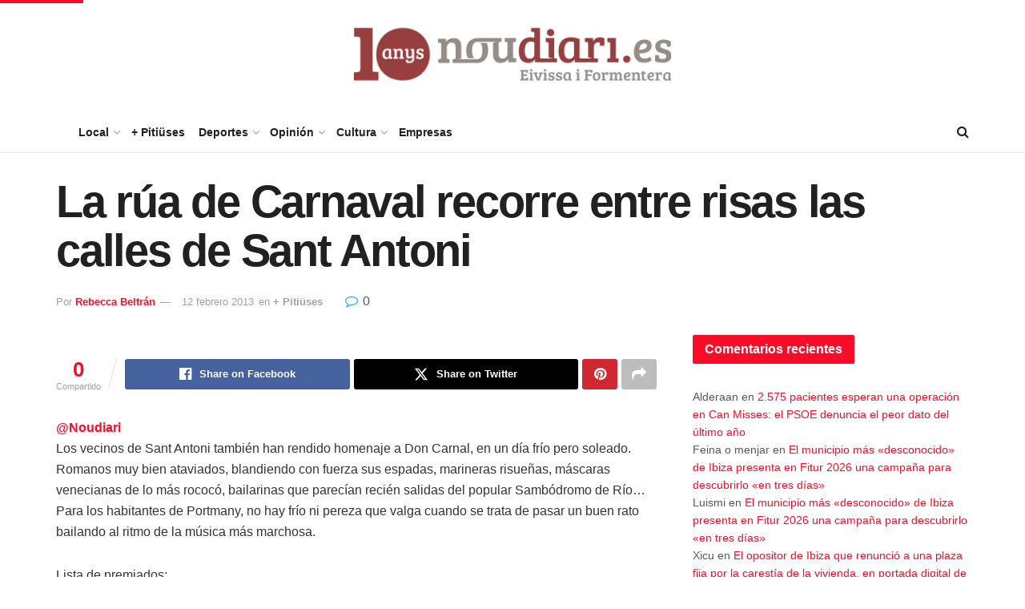

--- FILE ---
content_type: text/html; charset=UTF-8
request_url: https://www.noudiari.es/noticias-ibiza-formentera-sidebar/la-rua-de-carnaval-recorre-entre-risas-las-calles-de-sant-antoni/
body_size: 29365
content:
<!doctype html> <!--[if lt IE 7]><html class="no-js lt-ie9 lt-ie8 lt-ie7" lang="es"> <![endif]--> <!--[if IE 7]><html class="no-js lt-ie9 lt-ie8" lang="es"> <![endif]--> <!--[if IE 8]><html class="no-js lt-ie9" lang="es"> <![endif]--> <!--[if IE 9]><html class="no-js lt-ie10" lang="es"> <![endif]--> <!--[if gt IE 8]><!--><html class="no-js" lang="es"> <!--<![endif]--><head><meta http-equiv="Content-Type" content="text/html; charset=UTF-8" /><meta name='viewport' content='width=device-width, initial-scale=1, user-scalable=yes' /><link rel="profile" href="http://gmpg.org/xfn/11" /><link rel="pingback" href="https://www.noudiari.es/xmlrpc.php" /> <script type='text/javascript' src='https://servedbyadbutler.com/hb_app.js' async></script><meta name='robots' content='index, follow, max-image-preview:large, max-snippet:-1, max-video-preview:-1' /> <script type="text/javascript">var jnews_ajax_url = '/?ajax-request=jnews'</script> <script type="text/javascript">;window.jnews=window.jnews||{},window.jnews.library=window.jnews.library||{},window.jnews.library=function(){"use strict";var e=this;e.win=window,e.doc=document,e.noop=function(){},e.globalBody=e.doc.getElementsByTagName("body")[0],e.globalBody=e.globalBody?e.globalBody:e.doc,e.win.jnewsDataStorage=e.win.jnewsDataStorage||{_storage:new WeakMap,put:function(e,t,n){this._storage.has(e)||this._storage.set(e,new Map),this._storage.get(e).set(t,n)},get:function(e,t){return this._storage.get(e).get(t)},has:function(e,t){return this._storage.has(e)&&this._storage.get(e).has(t)},remove:function(e,t){var n=this._storage.get(e).delete(t);return 0===!this._storage.get(e).size&&this._storage.delete(e),n}},e.windowWidth=function(){return e.win.innerWidth||e.docEl.clientWidth||e.globalBody.clientWidth},e.windowHeight=function(){return e.win.innerHeight||e.docEl.clientHeight||e.globalBody.clientHeight},e.requestAnimationFrame=e.win.requestAnimationFrame||e.win.webkitRequestAnimationFrame||e.win.mozRequestAnimationFrame||e.win.msRequestAnimationFrame||window.oRequestAnimationFrame||function(e){return setTimeout(e,1e3/60)},e.cancelAnimationFrame=e.win.cancelAnimationFrame||e.win.webkitCancelAnimationFrame||e.win.webkitCancelRequestAnimationFrame||e.win.mozCancelAnimationFrame||e.win.msCancelRequestAnimationFrame||e.win.oCancelRequestAnimationFrame||function(e){clearTimeout(e)},e.classListSupport="classList"in document.createElement("_"),e.hasClass=e.classListSupport?function(e,t){return e.classList.contains(t)}:function(e,t){return e.className.indexOf(t)>=0},e.addClass=e.classListSupport?function(t,n){e.hasClass(t,n)||t.classList.add(n)}:function(t,n){e.hasClass(t,n)||(t.className+=" "+n)},e.removeClass=e.classListSupport?function(t,n){e.hasClass(t,n)&&t.classList.remove(n)}:function(t,n){e.hasClass(t,n)&&(t.className=t.className.replace(n,""))},e.objKeys=function(e){var t=[];for(var n in e)Object.prototype.hasOwnProperty.call(e,n)&&t.push(n);return t},e.isObjectSame=function(e,t){var n=!0;return JSON.stringify(e)!==JSON.stringify(t)&&(n=!1),n},e.extend=function(){for(var e,t,n,o=arguments[0]||{},i=1,a=arguments.length;i<a;i++)if(null!==(e=arguments[i]))for(t in e)o!==(n=e[t])&&void 0!==n&&(o[t]=n);return o},e.dataStorage=e.win.jnewsDataStorage,e.isVisible=function(e){return 0!==e.offsetWidth&&0!==e.offsetHeight||e.getBoundingClientRect().length},e.getHeight=function(e){return e.offsetHeight||e.clientHeight||e.getBoundingClientRect().height},e.getWidth=function(e){return e.offsetWidth||e.clientWidth||e.getBoundingClientRect().width},e.supportsPassive=!1;try{var t=Object.defineProperty({},"passive",{get:function(){e.supportsPassive=!0}});"createEvent"in e.doc?e.win.addEventListener("test",null,t):"fireEvent"in e.doc&&e.win.attachEvent("test",null)}catch(e){}e.passiveOption=!!e.supportsPassive&&{passive:!0},e.setStorage=function(e,t){e="jnews-"+e;var n={expired:Math.floor(((new Date).getTime()+432e5)/1e3)};t=Object.assign(n,t);localStorage.setItem(e,JSON.stringify(t))},e.getStorage=function(e){e="jnews-"+e;var t=localStorage.getItem(e);return null!==t&&0<t.length?JSON.parse(localStorage.getItem(e)):{}},e.expiredStorage=function(){var t,n="jnews-";for(var o in localStorage)o.indexOf(n)>-1&&"undefined"!==(t=e.getStorage(o.replace(n,""))).expired&&t.expired<Math.floor((new Date).getTime()/1e3)&&localStorage.removeItem(o)},e.addEvents=function(t,n,o){for(var i in n){var a=["touchstart","touchmove"].indexOf(i)>=0&&!o&&e.passiveOption;"createEvent"in e.doc?t.addEventListener(i,n[i],a):"fireEvent"in e.doc&&t.attachEvent("on"+i,n[i])}},e.removeEvents=function(t,n){for(var o in n)"createEvent"in e.doc?t.removeEventListener(o,n[o]):"fireEvent"in e.doc&&t.detachEvent("on"+o,n[o])},e.triggerEvents=function(t,n,o){var i;o=o||{detail:null};return"createEvent"in e.doc?(!(i=e.doc.createEvent("CustomEvent")||new CustomEvent(n)).initCustomEvent||i.initCustomEvent(n,!0,!1,o),void t.dispatchEvent(i)):"fireEvent"in e.doc?((i=e.doc.createEventObject()).eventType=n,void t.fireEvent("on"+i.eventType,i)):void 0},e.getParents=function(t,n){void 0===n&&(n=e.doc);for(var o=[],i=t.parentNode,a=!1;!a;)if(i){var r=i;r.querySelectorAll(n).length?a=!0:(o.push(r),i=r.parentNode)}else o=[],a=!0;return o},e.forEach=function(e,t,n){for(var o=0,i=e.length;o<i;o++)t.call(n,e[o],o)},e.getText=function(e){return e.innerText||e.textContent},e.setText=function(e,t){var n="object"==typeof t?t.innerText||t.textContent:t;e.innerText&&(e.innerText=n),e.textContent&&(e.textContent=n)},e.httpBuildQuery=function(t){return e.objKeys(t).reduce(function t(n){var o=arguments.length>1&&void 0!==arguments[1]?arguments[1]:null;return function(i,a){var r=n[a];a=encodeURIComponent(a);var s=o?"".concat(o,"[").concat(a,"]"):a;return null==r||"function"==typeof r?(i.push("".concat(s,"=")),i):["number","boolean","string"].includes(typeof r)?(i.push("".concat(s,"=").concat(encodeURIComponent(r))),i):(i.push(e.objKeys(r).reduce(t(r,s),[]).join("&")),i)}}(t),[]).join("&")},e.get=function(t,n,o,i){return o="function"==typeof o?o:e.noop,e.ajax("GET",t,n,o,i)},e.post=function(t,n,o,i){return o="function"==typeof o?o:e.noop,e.ajax("POST",t,n,o,i)},e.ajax=function(t,n,o,i,a){var r=new XMLHttpRequest,s=n,c=e.httpBuildQuery(o);if(t=-1!=["GET","POST"].indexOf(t)?t:"GET",r.open(t,s+("GET"==t?"?"+c:""),!0),"POST"==t&&r.setRequestHeader("Content-type","application/x-www-form-urlencoded"),r.setRequestHeader("X-Requested-With","XMLHttpRequest"),r.onreadystatechange=function(){4===r.readyState&&200<=r.status&&300>r.status&&"function"==typeof i&&i.call(void 0,r.response)},void 0!==a&&!a){return{xhr:r,send:function(){r.send("POST"==t?c:null)}}}return r.send("POST"==t?c:null),{xhr:r}},e.scrollTo=function(t,n,o){function i(e,t,n){this.start=this.position(),this.change=e-this.start,this.currentTime=0,this.increment=20,this.duration=void 0===n?500:n,this.callback=t,this.finish=!1,this.animateScroll()}return Math.easeInOutQuad=function(e,t,n,o){return(e/=o/2)<1?n/2*e*e+t:-n/2*(--e*(e-2)-1)+t},i.prototype.stop=function(){this.finish=!0},i.prototype.move=function(t){e.doc.documentElement.scrollTop=t,e.globalBody.parentNode.scrollTop=t,e.globalBody.scrollTop=t},i.prototype.position=function(){return e.doc.documentElement.scrollTop||e.globalBody.parentNode.scrollTop||e.globalBody.scrollTop},i.prototype.animateScroll=function(){this.currentTime+=this.increment;var t=Math.easeInOutQuad(this.currentTime,this.start,this.change,this.duration);this.move(t),this.currentTime<this.duration&&!this.finish?e.requestAnimationFrame.call(e.win,this.animateScroll.bind(this)):this.callback&&"function"==typeof this.callback&&this.callback()},new i(t,n,o)},e.unwrap=function(t){var n,o=t;e.forEach(t,(function(e,t){n?n+=e:n=e})),o.replaceWith(n)},e.performance={start:function(e){performance.mark(e+"Start")},stop:function(e){performance.mark(e+"End"),performance.measure(e,e+"Start",e+"End")}},e.fps=function(){var t=0,n=0,o=0;!function(){var i=t=0,a=0,r=0,s=document.getElementById("fpsTable"),c=function(t){void 0===document.getElementsByTagName("body")[0]?e.requestAnimationFrame.call(e.win,(function(){c(t)})):document.getElementsByTagName("body")[0].appendChild(t)};null===s&&((s=document.createElement("div")).style.position="fixed",s.style.top="120px",s.style.left="10px",s.style.width="100px",s.style.height="20px",s.style.border="1px solid black",s.style.fontSize="11px",s.style.zIndex="100000",s.style.backgroundColor="white",s.id="fpsTable",c(s));var l=function(){o++,n=Date.now(),(a=(o/(r=(n-t)/1e3)).toPrecision(2))!=i&&(i=a,s.innerHTML=i+"fps"),1<r&&(t=n,o=0),e.requestAnimationFrame.call(e.win,l)};l()}()},e.instr=function(e,t){for(var n=0;n<t.length;n++)if(-1!==e.toLowerCase().indexOf(t[n].toLowerCase()))return!0},e.winLoad=function(t,n){function o(o){if("complete"===e.doc.readyState||"interactive"===e.doc.readyState)return!o||n?setTimeout(t,n||1):t(o),1}o()||e.addEvents(e.win,{load:o})},e.docReady=function(t,n){function o(o){if("complete"===e.doc.readyState||"interactive"===e.doc.readyState)return!o||n?setTimeout(t,n||1):t(o),1}o()||e.addEvents(e.doc,{DOMContentLoaded:o})},e.fireOnce=function(){e.docReady((function(){e.assets=e.assets||[],e.assets.length&&(e.boot(),e.load_assets())}),50)},e.boot=function(){e.length&&e.doc.querySelectorAll("style[media]").forEach((function(e){"not all"==e.getAttribute("media")&&e.removeAttribute("media")}))},e.create_js=function(t,n){var o=e.doc.createElement("script");switch(o.setAttribute("src",t),n){case"defer":o.setAttribute("defer",!0);break;case"async":o.setAttribute("async",!0);break;case"deferasync":o.setAttribute("defer",!0),o.setAttribute("async",!0)}e.globalBody.appendChild(o)},e.load_assets=function(){"object"==typeof e.assets&&e.forEach(e.assets.slice(0),(function(t,n){var o="";t.defer&&(o+="defer"),t.async&&(o+="async"),e.create_js(t.url,o);var i=e.assets.indexOf(t);i>-1&&e.assets.splice(i,1)})),e.assets=jnewsoption.au_scripts=window.jnewsads=[]},e.setCookie=function(e,t,n){var o="";if(n){var i=new Date;i.setTime(i.getTime()+24*n*60*60*1e3),o="; expires="+i.toUTCString()}document.cookie=e+"="+(t||"")+o+"; path=/"},e.getCookie=function(e){for(var t=e+"=",n=document.cookie.split(";"),o=0;o<n.length;o++){for(var i=n[o];" "==i.charAt(0);)i=i.substring(1,i.length);if(0==i.indexOf(t))return i.substring(t.length,i.length)}return null},e.eraseCookie=function(e){document.cookie=e+"=; Path=/; Expires=Thu, 01 Jan 1970 00:00:01 GMT;"},e.docReady((function(){e.globalBody=e.globalBody==e.doc?e.doc.getElementsByTagName("body")[0]:e.globalBody,e.globalBody=e.globalBody?e.globalBody:e.doc})),e.winLoad((function(){e.winLoad((function(){var t=!1;if(void 0!==window.jnewsadmin)if(void 0!==window.file_version_checker){var n=e.objKeys(window.file_version_checker);n.length?n.forEach((function(e){t||"10.0.4"===window.file_version_checker[e]||(t=!0)})):t=!0}else t=!0;t&&(window.jnewsHelper.getMessage(),window.jnewsHelper.getNotice())}),2500)}))},window.jnews.library=new window.jnews.library;</script> <link media="all" href="https://www.noudiari.es/wp-content/cache/autoptimize/css/autoptimize_b0aa96a4b15423cb46d03ac19b5ba7fc.css" rel="stylesheet"><title>La rúa de Carnaval recorre entre risas las calles de Sant Antoni - Noudiari.es</title><link rel="canonical" href="https://www.noudiari.es/noticias-ibiza-formentera-sidebar/la-rua-de-carnaval-recorre-entre-risas-las-calles-de-sant-antoni/" /><meta property="og:locale" content="es_ES" /><meta property="og:type" content="article" /><meta property="og:title" content="La rúa de Carnaval recorre entre risas las calles de Sant Antoni" /><meta property="og:description" content="@Noudiari Los vecinos de Sant Antoni también han rendido homenaje a Don Carnal, en un día frío pero soleado. Romanos muy bien ataviados, blandiendo con fuerza sus espadas, marineras risueñas, máscaras venecianas de lo más rococó, bailarinas que parecían recién salidas del popular Sambódromo de Río&#8230; Para los habitantes de Portmany, no hay frío ni [&hellip;]" /><meta property="og:url" content="https://www.noudiari.es/noticias-ibiza-formentera-sidebar/la-rua-de-carnaval-recorre-entre-risas-las-calles-de-sant-antoni/" /><meta property="og:site_name" content="Noudiari.es" /><meta property="article:publisher" content="https://www.facebook.com/noudiari.es" /><meta property="article:published_time" content="2013-02-12T16:30:50+00:00" /><meta property="article:modified_time" content="2013-02-12T18:41:20+00:00" /><meta name="author" content="Rebecca Beltrán" /><meta name="twitter:card" content="summary_large_image" /><meta name="twitter:creator" content="@Noudiari" /><meta name="twitter:site" content="@Noudiari" /><meta name="twitter:label1" content="Escrito por" /><meta name="twitter:data1" content="Rebecca Beltrán" /><meta name="twitter:label2" content="Tiempo de lectura" /><meta name="twitter:data2" content="1 minuto" /> <script type="application/ld+json" class="yoast-schema-graph">{"@context":"https://schema.org","@graph":[{"@type":"NewsArticle","@id":"https://www.noudiari.es/noticias-ibiza-formentera-sidebar/la-rua-de-carnaval-recorre-entre-risas-las-calles-de-sant-antoni/#article","isPartOf":{"@id":"https://www.noudiari.es/noticias-ibiza-formentera-sidebar/la-rua-de-carnaval-recorre-entre-risas-las-calles-de-sant-antoni/"},"author":{"name":"Rebecca Beltrán","@id":"https://www.noudiari.es/#/schema/person/488bf3ef34438c72f1b5b5e39b9afef8"},"headline":"La rúa de Carnaval recorre entre risas las calles de Sant Antoni","datePublished":"2013-02-12T16:30:50+00:00","dateModified":"2013-02-12T18:41:20+00:00","mainEntityOfPage":{"@id":"https://www.noudiari.es/noticias-ibiza-formentera-sidebar/la-rua-de-carnaval-recorre-entre-risas-las-calles-de-sant-antoni/"},"wordCount":201,"commentCount":0,"publisher":{"@id":"https://www.noudiari.es/#organization"},"articleSection":["+ Pitiüses"],"inLanguage":"es","potentialAction":[{"@type":"CommentAction","name":"Comment","target":["https://www.noudiari.es/noticias-ibiza-formentera-sidebar/la-rua-de-carnaval-recorre-entre-risas-las-calles-de-sant-antoni/#respond"]}],"copyrightYear":"2013","copyrightHolder":{"@id":"https://www.noudiari.es/#organization"}},{"@type":"WebPage","@id":"https://www.noudiari.es/noticias-ibiza-formentera-sidebar/la-rua-de-carnaval-recorre-entre-risas-las-calles-de-sant-antoni/","url":"https://www.noudiari.es/noticias-ibiza-formentera-sidebar/la-rua-de-carnaval-recorre-entre-risas-las-calles-de-sant-antoni/","name":"La rúa de Carnaval recorre entre risas las calles de Sant Antoni - Noudiari.es","isPartOf":{"@id":"https://www.noudiari.es/#website"},"datePublished":"2013-02-12T16:30:50+00:00","dateModified":"2013-02-12T18:41:20+00:00","inLanguage":"es","potentialAction":[{"@type":"ReadAction","target":["https://www.noudiari.es/noticias-ibiza-formentera-sidebar/la-rua-de-carnaval-recorre-entre-risas-las-calles-de-sant-antoni/"]}]},{"@type":"WebSite","@id":"https://www.noudiari.es/#website","url":"https://www.noudiari.es/","name":"Noudiari.es","description":"Noticias de Eivissa y Formentera","publisher":{"@id":"https://www.noudiari.es/#organization"},"potentialAction":[{"@type":"SearchAction","target":{"@type":"EntryPoint","urlTemplate":"https://www.noudiari.es/?s={search_term_string}"},"query-input":{"@type":"PropertyValueSpecification","valueRequired":true,"valueName":"search_term_string"}}],"inLanguage":"es"},{"@type":"Organization","@id":"https://www.noudiari.es/#organization","name":"Noudiari.es","url":"https://www.noudiari.es/","logo":{"@type":"ImageObject","inLanguage":"es","@id":"https://www.noudiari.es/#/schema/logo/image/","url":"https://www.noudiari.es/wp-content/uploads/2023/12/360_A7.png","contentUrl":"https://www.noudiari.es/wp-content/uploads/2023/12/360_A7.png","width":360,"height":136,"caption":"Noudiari.es"},"image":{"@id":"https://www.noudiari.es/#/schema/logo/image/"},"sameAs":["https://www.facebook.com/noudiari.es","https://x.com/Noudiari"]},{"@type":"Person","@id":"https://www.noudiari.es/#/schema/person/488bf3ef34438c72f1b5b5e39b9afef8","name":"Rebecca Beltrán","image":{"@type":"ImageObject","inLanguage":"es","@id":"https://www.noudiari.es/#/schema/person/image/","url":"[data-uri]","contentUrl":"[data-uri]","caption":"Rebecca Beltrán"},"url":"https://www.noudiari.es/author/rebecca/"}]}</script> <link rel='dns-prefetch' href='//stats.wp.com' /><link rel='dns-prefetch' href='//www.googletagmanager.com' /><link href='https://fonts.gstatic.com' crossorigin='anonymous' rel='preconnect' /><link rel="alternate" type="application/rss+xml" title="Noudiari.es &raquo; Feed" href="https://www.noudiari.es/feed/" /><link rel="alternate" title="oEmbed (JSON)" type="application/json+oembed" href="https://www.noudiari.es/wp-json/oembed/1.0/embed?url=https%3A%2F%2Fwww.noudiari.es%2Fnoticias-ibiza-formentera-sidebar%2Fla-rua-de-carnaval-recorre-entre-risas-las-calles-de-sant-antoni%2F" /><link rel="alternate" title="oEmbed (XML)" type="text/xml+oembed" href="https://www.noudiari.es/wp-json/oembed/1.0/embed?url=https%3A%2F%2Fwww.noudiari.es%2Fnoticias-ibiza-formentera-sidebar%2Fla-rua-de-carnaval-recorre-entre-risas-las-calles-de-sant-antoni%2F&#038;format=xml" /><style>.lazyload,
			.lazyloading {
				max-width: 100%;
			}</style><style id='wp-img-auto-sizes-contain-inline-css' type='text/css'>img:is([sizes=auto i],[sizes^="auto," i]){contain-intrinsic-size:3000px 1500px}
/*# sourceURL=wp-img-auto-sizes-contain-inline-css */</style><style id='wp-emoji-styles-inline-css' type='text/css'>img.wp-smiley, img.emoji {
		display: inline !important;
		border: none !important;
		box-shadow: none !important;
		height: 1em !important;
		width: 1em !important;
		margin: 0 0.07em !important;
		vertical-align: -0.1em !important;
		background: none !important;
		padding: 0 !important;
	}
/*# sourceURL=wp-emoji-styles-inline-css */</style><style id='classic-theme-styles-inline-css' type='text/css'>/*! This file is auto-generated */
.wp-block-button__link{color:#fff;background-color:#32373c;border-radius:9999px;box-shadow:none;text-decoration:none;padding:calc(.667em + 2px) calc(1.333em + 2px);font-size:1.125em}.wp-block-file__button{background:#32373c;color:#fff;text-decoration:none}
/*# sourceURL=/wp-includes/css/classic-themes.min.css */</style><style id='jetpack-sharing-buttons-style-inline-css' type='text/css'>.jetpack-sharing-buttons__services-list{display:flex;flex-direction:row;flex-wrap:wrap;gap:0;list-style-type:none;margin:5px;padding:0}.jetpack-sharing-buttons__services-list.has-small-icon-size{font-size:12px}.jetpack-sharing-buttons__services-list.has-normal-icon-size{font-size:16px}.jetpack-sharing-buttons__services-list.has-large-icon-size{font-size:24px}.jetpack-sharing-buttons__services-list.has-huge-icon-size{font-size:36px}@media print{.jetpack-sharing-buttons__services-list{display:none!important}}.editor-styles-wrapper .wp-block-jetpack-sharing-buttons{gap:0;padding-inline-start:0}ul.jetpack-sharing-buttons__services-list.has-background{padding:1.25em 2.375em}
/*# sourceURL=https://www.noudiari.es/wp-content/plugins/jetpack/_inc/blocks/sharing-buttons/view.css */</style><style id='global-styles-inline-css' type='text/css'>:root{--wp--preset--aspect-ratio--square: 1;--wp--preset--aspect-ratio--4-3: 4/3;--wp--preset--aspect-ratio--3-4: 3/4;--wp--preset--aspect-ratio--3-2: 3/2;--wp--preset--aspect-ratio--2-3: 2/3;--wp--preset--aspect-ratio--16-9: 16/9;--wp--preset--aspect-ratio--9-16: 9/16;--wp--preset--color--black: #000000;--wp--preset--color--cyan-bluish-gray: #abb8c3;--wp--preset--color--white: #ffffff;--wp--preset--color--pale-pink: #f78da7;--wp--preset--color--vivid-red: #cf2e2e;--wp--preset--color--luminous-vivid-orange: #ff6900;--wp--preset--color--luminous-vivid-amber: #fcb900;--wp--preset--color--light-green-cyan: #7bdcb5;--wp--preset--color--vivid-green-cyan: #00d084;--wp--preset--color--pale-cyan-blue: #8ed1fc;--wp--preset--color--vivid-cyan-blue: #0693e3;--wp--preset--color--vivid-purple: #9b51e0;--wp--preset--gradient--vivid-cyan-blue-to-vivid-purple: linear-gradient(135deg,rgb(6,147,227) 0%,rgb(155,81,224) 100%);--wp--preset--gradient--light-green-cyan-to-vivid-green-cyan: linear-gradient(135deg,rgb(122,220,180) 0%,rgb(0,208,130) 100%);--wp--preset--gradient--luminous-vivid-amber-to-luminous-vivid-orange: linear-gradient(135deg,rgb(252,185,0) 0%,rgb(255,105,0) 100%);--wp--preset--gradient--luminous-vivid-orange-to-vivid-red: linear-gradient(135deg,rgb(255,105,0) 0%,rgb(207,46,46) 100%);--wp--preset--gradient--very-light-gray-to-cyan-bluish-gray: linear-gradient(135deg,rgb(238,238,238) 0%,rgb(169,184,195) 100%);--wp--preset--gradient--cool-to-warm-spectrum: linear-gradient(135deg,rgb(74,234,220) 0%,rgb(151,120,209) 20%,rgb(207,42,186) 40%,rgb(238,44,130) 60%,rgb(251,105,98) 80%,rgb(254,248,76) 100%);--wp--preset--gradient--blush-light-purple: linear-gradient(135deg,rgb(255,206,236) 0%,rgb(152,150,240) 100%);--wp--preset--gradient--blush-bordeaux: linear-gradient(135deg,rgb(254,205,165) 0%,rgb(254,45,45) 50%,rgb(107,0,62) 100%);--wp--preset--gradient--luminous-dusk: linear-gradient(135deg,rgb(255,203,112) 0%,rgb(199,81,192) 50%,rgb(65,88,208) 100%);--wp--preset--gradient--pale-ocean: linear-gradient(135deg,rgb(255,245,203) 0%,rgb(182,227,212) 50%,rgb(51,167,181) 100%);--wp--preset--gradient--electric-grass: linear-gradient(135deg,rgb(202,248,128) 0%,rgb(113,206,126) 100%);--wp--preset--gradient--midnight: linear-gradient(135deg,rgb(2,3,129) 0%,rgb(40,116,252) 100%);--wp--preset--font-size--small: 13px;--wp--preset--font-size--medium: 20px;--wp--preset--font-size--large: 36px;--wp--preset--font-size--x-large: 42px;--wp--preset--spacing--20: 0.44rem;--wp--preset--spacing--30: 0.67rem;--wp--preset--spacing--40: 1rem;--wp--preset--spacing--50: 1.5rem;--wp--preset--spacing--60: 2.25rem;--wp--preset--spacing--70: 3.38rem;--wp--preset--spacing--80: 5.06rem;--wp--preset--shadow--natural: 6px 6px 9px rgba(0, 0, 0, 0.2);--wp--preset--shadow--deep: 12px 12px 50px rgba(0, 0, 0, 0.4);--wp--preset--shadow--sharp: 6px 6px 0px rgba(0, 0, 0, 0.2);--wp--preset--shadow--outlined: 6px 6px 0px -3px rgb(255, 255, 255), 6px 6px rgb(0, 0, 0);--wp--preset--shadow--crisp: 6px 6px 0px rgb(0, 0, 0);}:where(.is-layout-flex){gap: 0.5em;}:where(.is-layout-grid){gap: 0.5em;}body .is-layout-flex{display: flex;}.is-layout-flex{flex-wrap: wrap;align-items: center;}.is-layout-flex > :is(*, div){margin: 0;}body .is-layout-grid{display: grid;}.is-layout-grid > :is(*, div){margin: 0;}:where(.wp-block-columns.is-layout-flex){gap: 2em;}:where(.wp-block-columns.is-layout-grid){gap: 2em;}:where(.wp-block-post-template.is-layout-flex){gap: 1.25em;}:where(.wp-block-post-template.is-layout-grid){gap: 1.25em;}.has-black-color{color: var(--wp--preset--color--black) !important;}.has-cyan-bluish-gray-color{color: var(--wp--preset--color--cyan-bluish-gray) !important;}.has-white-color{color: var(--wp--preset--color--white) !important;}.has-pale-pink-color{color: var(--wp--preset--color--pale-pink) !important;}.has-vivid-red-color{color: var(--wp--preset--color--vivid-red) !important;}.has-luminous-vivid-orange-color{color: var(--wp--preset--color--luminous-vivid-orange) !important;}.has-luminous-vivid-amber-color{color: var(--wp--preset--color--luminous-vivid-amber) !important;}.has-light-green-cyan-color{color: var(--wp--preset--color--light-green-cyan) !important;}.has-vivid-green-cyan-color{color: var(--wp--preset--color--vivid-green-cyan) !important;}.has-pale-cyan-blue-color{color: var(--wp--preset--color--pale-cyan-blue) !important;}.has-vivid-cyan-blue-color{color: var(--wp--preset--color--vivid-cyan-blue) !important;}.has-vivid-purple-color{color: var(--wp--preset--color--vivid-purple) !important;}.has-black-background-color{background-color: var(--wp--preset--color--black) !important;}.has-cyan-bluish-gray-background-color{background-color: var(--wp--preset--color--cyan-bluish-gray) !important;}.has-white-background-color{background-color: var(--wp--preset--color--white) !important;}.has-pale-pink-background-color{background-color: var(--wp--preset--color--pale-pink) !important;}.has-vivid-red-background-color{background-color: var(--wp--preset--color--vivid-red) !important;}.has-luminous-vivid-orange-background-color{background-color: var(--wp--preset--color--luminous-vivid-orange) !important;}.has-luminous-vivid-amber-background-color{background-color: var(--wp--preset--color--luminous-vivid-amber) !important;}.has-light-green-cyan-background-color{background-color: var(--wp--preset--color--light-green-cyan) !important;}.has-vivid-green-cyan-background-color{background-color: var(--wp--preset--color--vivid-green-cyan) !important;}.has-pale-cyan-blue-background-color{background-color: var(--wp--preset--color--pale-cyan-blue) !important;}.has-vivid-cyan-blue-background-color{background-color: var(--wp--preset--color--vivid-cyan-blue) !important;}.has-vivid-purple-background-color{background-color: var(--wp--preset--color--vivid-purple) !important;}.has-black-border-color{border-color: var(--wp--preset--color--black) !important;}.has-cyan-bluish-gray-border-color{border-color: var(--wp--preset--color--cyan-bluish-gray) !important;}.has-white-border-color{border-color: var(--wp--preset--color--white) !important;}.has-pale-pink-border-color{border-color: var(--wp--preset--color--pale-pink) !important;}.has-vivid-red-border-color{border-color: var(--wp--preset--color--vivid-red) !important;}.has-luminous-vivid-orange-border-color{border-color: var(--wp--preset--color--luminous-vivid-orange) !important;}.has-luminous-vivid-amber-border-color{border-color: var(--wp--preset--color--luminous-vivid-amber) !important;}.has-light-green-cyan-border-color{border-color: var(--wp--preset--color--light-green-cyan) !important;}.has-vivid-green-cyan-border-color{border-color: var(--wp--preset--color--vivid-green-cyan) !important;}.has-pale-cyan-blue-border-color{border-color: var(--wp--preset--color--pale-cyan-blue) !important;}.has-vivid-cyan-blue-border-color{border-color: var(--wp--preset--color--vivid-cyan-blue) !important;}.has-vivid-purple-border-color{border-color: var(--wp--preset--color--vivid-purple) !important;}.has-vivid-cyan-blue-to-vivid-purple-gradient-background{background: var(--wp--preset--gradient--vivid-cyan-blue-to-vivid-purple) !important;}.has-light-green-cyan-to-vivid-green-cyan-gradient-background{background: var(--wp--preset--gradient--light-green-cyan-to-vivid-green-cyan) !important;}.has-luminous-vivid-amber-to-luminous-vivid-orange-gradient-background{background: var(--wp--preset--gradient--luminous-vivid-amber-to-luminous-vivid-orange) !important;}.has-luminous-vivid-orange-to-vivid-red-gradient-background{background: var(--wp--preset--gradient--luminous-vivid-orange-to-vivid-red) !important;}.has-very-light-gray-to-cyan-bluish-gray-gradient-background{background: var(--wp--preset--gradient--very-light-gray-to-cyan-bluish-gray) !important;}.has-cool-to-warm-spectrum-gradient-background{background: var(--wp--preset--gradient--cool-to-warm-spectrum) !important;}.has-blush-light-purple-gradient-background{background: var(--wp--preset--gradient--blush-light-purple) !important;}.has-blush-bordeaux-gradient-background{background: var(--wp--preset--gradient--blush-bordeaux) !important;}.has-luminous-dusk-gradient-background{background: var(--wp--preset--gradient--luminous-dusk) !important;}.has-pale-ocean-gradient-background{background: var(--wp--preset--gradient--pale-ocean) !important;}.has-electric-grass-gradient-background{background: var(--wp--preset--gradient--electric-grass) !important;}.has-midnight-gradient-background{background: var(--wp--preset--gradient--midnight) !important;}.has-small-font-size{font-size: var(--wp--preset--font-size--small) !important;}.has-medium-font-size{font-size: var(--wp--preset--font-size--medium) !important;}.has-large-font-size{font-size: var(--wp--preset--font-size--large) !important;}.has-x-large-font-size{font-size: var(--wp--preset--font-size--x-large) !important;}
:where(.wp-block-post-template.is-layout-flex){gap: 1.25em;}:where(.wp-block-post-template.is-layout-grid){gap: 1.25em;}
:where(.wp-block-term-template.is-layout-flex){gap: 1.25em;}:where(.wp-block-term-template.is-layout-grid){gap: 1.25em;}
:where(.wp-block-columns.is-layout-flex){gap: 2em;}:where(.wp-block-columns.is-layout-grid){gap: 2em;}
:root :where(.wp-block-pullquote){font-size: 1.5em;line-height: 1.6;}
/*# sourceURL=global-styles-inline-css */</style> <script type="text/javascript" id="cmplz-tcf-js-extra">var cmplz_tcf = {"cmp_url":"https://www.noudiari.es/wp-content/uploads/complianz/","retention_string":"Retenci\u00f3n en d\u00edas","undeclared_string":"No declarado","isServiceSpecific":"1","excludedVendors":{"15":15,"66":66,"119":119,"139":139,"141":141,"174":174,"192":192,"262":262,"375":375,"377":377,"387":387,"427":427,"435":435,"512":512,"527":527,"569":569,"581":581,"587":587,"626":626,"644":644,"667":667,"713":713,"733":733,"736":736,"748":748,"776":776,"806":806,"822":822,"830":830,"836":836,"856":856,"879":879,"882":882,"888":888,"909":909,"970":970,"986":986,"1015":1015,"1018":1018,"1022":1022,"1039":1039,"1078":1078,"1079":1079,"1094":1094,"1149":1149,"1156":1156,"1167":1167,"1173":1173,"1199":1199,"1211":1211,"1216":1216,"1252":1252,"1263":1263,"1298":1298,"1305":1305,"1342":1342,"1343":1343,"1355":1355,"1365":1365,"1366":1366,"1368":1368,"1371":1371,"1373":1373,"1391":1391,"1405":1405,"1418":1418,"1423":1423,"1425":1425,"1440":1440,"1442":1442,"1482":1482,"1492":1492,"1496":1496,"1503":1503,"1508":1508,"1509":1509,"1510":1510,"1519":1519},"purposes":[1,2,3,4,5,6,7,8,9,10,11],"specialPurposes":[1,2,3],"features":[1,2,3],"specialFeatures":[1,2],"publisherCountryCode":"ES","lspact":"N","ccpa_applies":"","ac_mode":"1","debug":"","prefix":"cmplz_"};
//# sourceURL=cmplz-tcf-js-extra</script> <script type="text/javascript" src="https://www.noudiari.es/wp-includes/js/jquery/jquery.min.js" id="jquery-core-js"></script> <link rel="https://api.w.org/" href="https://www.noudiari.es/wp-json/" /><link rel="alternate" title="JSON" type="application/json" href="https://www.noudiari.es/wp-json/wp/v2/posts/12022" /><meta name="generator" content="WordPress 6.9" /><link rel='shortlink' href='https://www.noudiari.es/?p=12022' /><meta name="generator" content="Site Kit by Google 1.170.0" /><style>img#wpstats{display:none}</style><style>.cmplz-hidden {
					display: none !important;
				}</style><link rel="llms-sitemap" href="https://www.noudiari.es/llms.txt" /> <script>document.documentElement.className = document.documentElement.className.replace('no-js', 'js');</script> <style>.no-js img.lazyload {
				display: none;
			}

			figure.wp-block-image img.lazyloading {
				min-width: 150px;
			}

			.lazyload,
			.lazyloading {
				--smush-placeholder-width: 100px;
				--smush-placeholder-aspect-ratio: 1/1;
				width: var(--smush-image-width, var(--smush-placeholder-width)) !important;
				aspect-ratio: var(--smush-image-aspect-ratio, var(--smush-placeholder-aspect-ratio)) !important;
			}

						.lazyload, .lazyloading {
				opacity: 0;
			}

			.lazyloaded {
				opacity: 1;
				transition: opacity 400ms;
				transition-delay: 0ms;
			}</style><style type="text/css">.recentcomments a{display:inline !important;padding:0 !important;margin:0 !important;}</style><style>.e-con.e-parent:nth-of-type(n+4):not(.e-lazyloaded):not(.e-no-lazyload),
				.e-con.e-parent:nth-of-type(n+4):not(.e-lazyloaded):not(.e-no-lazyload) * {
					background-image: none !important;
				}
				@media screen and (max-height: 1024px) {
					.e-con.e-parent:nth-of-type(n+3):not(.e-lazyloaded):not(.e-no-lazyload),
					.e-con.e-parent:nth-of-type(n+3):not(.e-lazyloaded):not(.e-no-lazyload) * {
						background-image: none !important;
					}
				}
				@media screen and (max-height: 640px) {
					.e-con.e-parent:nth-of-type(n+2):not(.e-lazyloaded):not(.e-no-lazyload),
					.e-con.e-parent:nth-of-type(n+2):not(.e-lazyloaded):not(.e-no-lazyload) * {
						background-image: none !important;
					}
				}</style><link rel="icon" href="https://www.noudiari.es/wp-content/uploads/2021/04/cropped-favicon_-32x32.png" sizes="32x32" /><link rel="icon" href="https://www.noudiari.es/wp-content/uploads/2021/04/cropped-favicon_-192x192.png" sizes="192x192" /><link rel="apple-touch-icon" href="https://www.noudiari.es/wp-content/uploads/2021/04/cropped-favicon_-180x180.png" /><meta name="msapplication-TileImage" content="https://www.noudiari.es/wp-content/uploads/2021/04/cropped-favicon_-270x270.png" /><style id="jeg_dynamic_css" type="text/css" data-type="jeg_custom-css">.jeg_topbar .jeg_nav_row, .jeg_topbar .jeg_search_no_expand .jeg_search_input { line-height : 20px; } .jeg_topbar .jeg_nav_row, .jeg_topbar .jeg_nav_icon { height : 20px; } .jeg_topbar .jeg_logo_img { max-height : 20px; } .jeg_mobile_bottombar { height : 30px; line-height : 30px; }</style><style type="text/css">.no_thumbnail .jeg_thumb,
					.thumbnail-container.no_thumbnail {
					    display: none !important;
					}
					.jeg_search_result .jeg_pl_xs_3.no_thumbnail .jeg_postblock_content,
					.jeg_sidefeed .jeg_pl_xs_3.no_thumbnail .jeg_postblock_content,
					.jeg_pl_sm.no_thumbnail .jeg_postblock_content {
					    margin-left: 0;
					}
					.jeg_postblock_11 .no_thumbnail .jeg_postblock_content,
					.jeg_postblock_12 .no_thumbnail .jeg_postblock_content,
					.jeg_postblock_12.jeg_col_3o3 .no_thumbnail .jeg_postblock_content  {
					    margin-top: 0;
					}
					.jeg_postblock_15 .jeg_pl_md_box.no_thumbnail .jeg_postblock_content,
					.jeg_postblock_19 .jeg_pl_md_box.no_thumbnail .jeg_postblock_content,
					.jeg_postblock_24 .jeg_pl_md_box.no_thumbnail .jeg_postblock_content,
					.jeg_sidefeed .jeg_pl_md_box .jeg_postblock_content {
					    position: relative;
					}
					.jeg_postblock_carousel_2 .no_thumbnail .jeg_post_title a,
					.jeg_postblock_carousel_2 .no_thumbnail .jeg_post_title a:hover,
					.jeg_postblock_carousel_2 .no_thumbnail .jeg_post_meta .fa {
					    color: #212121 !important;
					} 
					.jnews-dark-mode .jeg_postblock_carousel_2 .no_thumbnail .jeg_post_title a,
					.jnews-dark-mode .jeg_postblock_carousel_2 .no_thumbnail .jeg_post_title a:hover,
					.jnews-dark-mode .jeg_postblock_carousel_2 .no_thumbnail .jeg_post_meta .fa {
					    color: #fff !important;
					}</style><style type="text/css" id="wp-custom-css">/* make title text responsive */
  
@media screen and (min-width: 669px) and (max-width: 1130px) {
 
  .jeg_heroblock_5 .jeg_post_title {
    font-size: 2vw;
 
  }
}

@media screen and (min-width: 480px) and (max-width: 505px) {
 
.jeg_heroblock_5:not(.tiny-slider) .jeg_heroblock_scroller .jeg_post_title {
    font-size: 14px !important;
	line-height : 1.4 !important
 
  }
}

@media only screen and (max-width: 480px) {
	.jeg_heroblock_5:not(.tiny-slider) .jeg_heroblock_scroller .jeg_post_title {
    font-size: 12px !important;
			line-height : 1.4 !important
 
  }
	
}</style></head><body data-cmplz=1 class="wp-singular post-template-default single single-post postid-12022 single-format-standard wp-embed-responsive wp-theme-jnews jeg_toggle_light jeg_single_tpl_2 jnews jsc_normal elementor-default elementor-kit-342050"><div class="jeg_ad jeg_ad_top jnews_header_top_ads"><div class='ads-wrapper  '><div class='ads_code'> <script type="text/javascript">if (!window.AdButler){(function(){var s = document.createElement("script"); s.async = true; s.type = "text/javascript";s.src = 'https://servedbyadbutler.com/app.js';var n = document.getElementsByTagName("script")[0]; n.parentNode.insertBefore(s, n);}());}</script> <div class="plc171625"></div> <script type="text/javascript">var AdButler = AdButler || {}; AdButler.ads = AdButler.ads || [];
var abkw = window.abkw || '';
var plc171625 = window.plc171625 || 0;
(function(){
var divs = document.querySelectorAll(".plc171625:not([id])");
var div = divs[divs.length-1];
div.id = "placement_171625_"+plc171625;
AdButler.ads.push({handler: function(opt){ AdButler.register(165161, 171625, [728,90], 'placement_171625_'+opt.place, opt); }, opt: { place: plc171625++, keywords: abkw, domain: 'servedbyadbutler.com', click:'CLICK_MACRO_PLACEHOLDER' }});
})();</script></div></div></div><div class="jeg_viewport"><div class="jeg_header_wrapper"><div class="jeg_header_instagram_wrapper"></div><div class="jeg_header normal"><div class="jeg_midbar jeg_container jeg_navbar_wrapper normal"><div class="container"><div class="jeg_nav_row"><div class="jeg_nav_col jeg_nav_left jeg_nav_normal"><div class="item_wrap jeg_nav_alignleft"></div></div><div class="jeg_nav_col jeg_nav_center jeg_nav_normal"><div class="item_wrap jeg_nav_aligncenter"></div></div><div class="jeg_nav_col jeg_nav_right jeg_nav_grow"><div class="item_wrap jeg_nav_aligncenter"><div class="jeg_nav_item jeg_logo jeg_desktop_logo"><div class="site-title"> <a href="https://www.noudiari.es/" aria-label="Visit Homepage" style="padding: 0 0 0 0;"> <img class='jeg_logo_img lazyload' data-src="https://www.noudiari.es/wp-content/uploads/2022/12/noudiari_logo-10-anys_-per_web.png"  alt="Noudiari.es"data-light-data-src="https://www.noudiari.es/wp-content/uploads/2022/12/noudiari_logo-10-anys_-per_web.png" data-light-srcset="https://www.noudiari.es/wp-content/uploads/2022/12/noudiari_logo-10-anys_-per_web.png 1x,  2x" data-dark-src="https://www.noudiari.es/wp-content/uploads/2021/04/logo_darkmode@2x-1.png" data-dark-srcset="https://www.noudiari.es/wp-content/uploads/2021/04/logo_darkmode@2x-1.png 1x,  2x"width="417" height="136" src="[data-uri]" style="--smush-placeholder-width: 417px; --smush-placeholder-aspect-ratio: 417/136;" data-srcset="https://www.noudiari.es/wp-content/uploads/2022/12/noudiari_logo-10-anys_-per_web.png 417w, https://www.noudiari.es/wp-content/uploads/2022/12/noudiari_logo-10-anys_-per_web-300x98.png 300w" data-sizes="auto" data-original-sizes="(max-width: 417px) 100vw, 417px"> </a></div></div></div></div></div></div></div><div class="jeg_bottombar jeg_navbar jeg_container jeg_navbar_wrapper jeg_navbar_normal jeg_navbar_normal"><div class="container"><div class="jeg_nav_row"><div class="jeg_nav_col jeg_nav_left jeg_nav_grow"><div class="item_wrap jeg_nav_alignleft"><div class="jeg_nav_item jeg_main_menu_wrapper"><div class="jeg_menu jeg_main_menu jeg_menu_style_1"><ul><li id="menu-item-478442" class="menu-item-478442 bgnav" data-item-row="default" ><a></a></li><li id="menu-item-336779" class="menu-item-336779 bgnav" data-item-row="default" ><a></a></li><li id="menu-item-519664" class="menu-item-519664 bgnav" data-item-row="default" ><a></a></li><li id="menu-item-478441" class="menu-item-478441 bgnav" data-item-row="default" ><a></a></li><li id="menu-item-54876" class="menu-item-54876 bgnav" data-item-row="default" ><a></a></li><li id="menu-item-3" class="menu-item-3 bgnav" data-item-row="default" ><a></a></li><li id="menu-item-42973" class="menu-item-42973 bgnav" data-item-row="default" ><a></a></li><li id="menu-item-497599" class="menu-item-497599 bgnav" data-item-row="default" ><a></a></li><li id="menu-item-483106" class="menu-item-483106 bgnav" data-item-row="default" ><a></a></li></ul></div></div><div class="jeg_nav_item"><ul class="jeg_menu jeg_top_menu"><li id="menu-item-336487" class="menu-item menu-item-type-custom menu-item-object-custom menu-item-has-children menu-item-336487"><a href="#">Local</a><ul class="sub-menu"><li id="menu-item-336461" class="menu-item menu-item-type-taxonomy menu-item-object-category menu-item-336461"><a href="https://www.noudiari.es/local-ibiza/">Local</a></li><li id="menu-item-336462" class="menu-item menu-item-type-taxonomy menu-item-object-post_tag menu-item-336462"><a href="https://www.noudiari.es/tag/santa-eularia/">Santa Eulària</a></li><li id="menu-item-336465" class="menu-item menu-item-type-taxonomy menu-item-object-post_tag menu-item-336465"><a href="https://www.noudiari.es/tag/sant-joan/">Sant Joan</a></li><li id="menu-item-336463" class="menu-item menu-item-type-taxonomy menu-item-object-post_tag menu-item-336463"><a href="https://www.noudiari.es/tag/sant-antoni/">Sant Antoni</a></li><li id="menu-item-336464" class="menu-item menu-item-type-taxonomy menu-item-object-post_tag menu-item-336464"><a href="https://www.noudiari.es/tag/formentera/">Formentera</a></li><li id="menu-item-336466" class="menu-item menu-item-type-taxonomy menu-item-object-post_tag menu-item-336466"><a href="https://www.noudiari.es/tag/sant-josep/">Sant Josep</a></li><li id="menu-item-336467" class="menu-item menu-item-type-taxonomy menu-item-object-post_tag menu-item-336467"><a href="https://www.noudiari.es/tag/vila/">Vila</a></li></ul></li><li id="menu-item-343585" class="menu-item menu-item-type-taxonomy menu-item-object-category current-post-ancestor current-menu-parent current-post-parent menu-item-343585"><a href="https://www.noudiari.es/noticias-ibiza-formentera-sidebar/">+ Pitiüses</a></li><li id="menu-item-336469" class="menu-item menu-item-type-taxonomy menu-item-object-category menu-item-has-children menu-item-336469"><a href="https://www.noudiari.es/deportes-ibiza/">Deportes</a><ul class="sub-menu"><li id="menu-item-341108" class="menu-item menu-item-type-taxonomy menu-item-object-post_tag menu-item-341108"><a href="https://www.noudiari.es/tag/futbol/">Fútbol</a></li><li id="menu-item-344908" class="menu-item menu-item-type-taxonomy menu-item-object-post_tag menu-item-344908"><a href="https://www.noudiari.es/tag/baloncesto/">Baloncesto</a></li><li id="menu-item-341106" class="menu-item menu-item-type-taxonomy menu-item-object-post_tag menu-item-341106"><a href="https://www.noudiari.es/tag/atletismo/">Atletismo</a></li><li id="menu-item-344910" class="menu-item menu-item-type-taxonomy menu-item-object-post_tag menu-item-344910"><a href="https://www.noudiari.es/tag/balonmano/">Balonmano</a></li><li id="menu-item-344913" class="menu-item menu-item-type-taxonomy menu-item-object-post_tag menu-item-344913"><a href="https://www.noudiari.es/tag/natacion/">Natación</a></li><li id="menu-item-344922" class="menu-item menu-item-type-taxonomy menu-item-object-post_tag menu-item-344922"><a href="https://www.noudiari.es/tag/motor/">Motor</a></li><li id="menu-item-346425" class="menu-item menu-item-type-taxonomy menu-item-object-post_tag menu-item-346425"><a href="https://www.noudiari.es/tag/tiro-con-arco/">Tiro con arco</a></li></ul></li><li id="menu-item-336470" class="menu-item menu-item-type-taxonomy menu-item-object-category menu-item-has-children menu-item-336470"><a href="https://www.noudiari.es/opinion-ibiza/">Opinión</a><ul class="sub-menu"><li id="menu-item-336479" class="menu-item menu-item-type-taxonomy menu-item-object-post_tag menu-item-336479"><a href="https://www.noudiari.es/tag/cartas-a-noudiari/">Cartas a noudiari</a></li><li id="menu-item-336480" class="menu-item menu-item-type-taxonomy menu-item-object-post_tag menu-item-336480"><a href="https://www.noudiari.es/tag/columna-opinion-ibiza/">Columna</a></li></ul></li><li id="menu-item-336471" class="menu-item menu-item-type-taxonomy menu-item-object-category menu-item-has-children menu-item-336471"><a href="https://www.noudiari.es/cultura-ibiza/">Cultura</a><ul class="sub-menu"><li id="menu-item-336473" class="menu-item menu-item-type-taxonomy menu-item-object-post_tag menu-item-336473"><a href="https://www.noudiari.es/tag/libros/">Libros</a></li><li id="menu-item-336474" class="menu-item menu-item-type-taxonomy menu-item-object-post_tag menu-item-336474"><a href="https://www.noudiari.es/tag/musica/">Música</a></li><li id="menu-item-336475" class="menu-item menu-item-type-taxonomy menu-item-object-post_tag menu-item-336475"><a href="https://www.noudiari.es/tag/llibres-curiosos/">Llibres curiosos</a></li><li id="menu-item-336476" class="menu-item menu-item-type-taxonomy menu-item-object-post_tag menu-item-336476"><a href="https://www.noudiari.es/tag/paraules-nostres-ibiza/">Paraules Nostres</a></li><li id="menu-item-336477" class="menu-item menu-item-type-taxonomy menu-item-object-post_tag menu-item-336477"><a href="https://www.noudiari.es/tag/cine/">Cine</a></li><li id="menu-item-336478" class="menu-item menu-item-type-taxonomy menu-item-object-post_tag menu-item-336478"><a href="https://www.noudiari.es/tag/comics/">Cómics</a></li></ul></li><li id="menu-item-336472" class="menu-item menu-item-type-taxonomy menu-item-object-category menu-item-336472"><a href="https://www.noudiari.es/empresas/">Empresas</a></li></ul></div></div></div><div class="jeg_nav_col jeg_nav_center jeg_nav_normal"><div class="item_wrap jeg_nav_aligncenter"></div></div><div class="jeg_nav_col jeg_nav_right jeg_nav_normal"><div class="item_wrap jeg_nav_alignright"><div class="jeg_nav_item jeg_search_wrapper search_icon jeg_search_popup_expand"> <a href="#" class="jeg_search_toggle" aria-label="Search Button"><i class="fa fa-search"></i></a><form action="https://www.noudiari.es/" method="get" class="jeg_search_form" target="_top"> <input name="s" class="jeg_search_input" placeholder="Buscando..." type="text" value="" autocomplete="off"> <button aria-label="Search Button" type="submit" class="jeg_search_button btn"><i class="fa fa-search"></i></button></form><div class="jeg_search_result jeg_search_hide with_result"><div class="search-result-wrapper"></div><div class="search-link search-noresult"> Sin resultados</div><div class="search-link search-all-button"> <i class="fa fa-search"></i> Ver todos</div></div></div></div></div></div></div></div></div></div><div class="jeg_header_sticky"><div class="sticky_blankspace"></div><div class="jeg_header normal"><div class="jeg_container"><div data-mode="scroll" class="jeg_stickybar jeg_navbar jeg_navbar_wrapper jeg_navbar_normal jeg_navbar_normal"><div class="container"><div class="jeg_nav_row"><div class="jeg_nav_col jeg_nav_left jeg_nav_grow"><div class="item_wrap jeg_nav_alignleft"><div class="jeg_nav_item jeg_main_menu_wrapper"><div class="jeg_menu jeg_main_menu jeg_menu_style_1"><ul><li id="menu-item-478442" class="menu-item-478442 bgnav" data-item-row="default" ><a></a></li><li id="menu-item-336779" class="menu-item-336779 bgnav" data-item-row="default" ><a></a></li><li id="menu-item-519664" class="menu-item-519664 bgnav" data-item-row="default" ><a></a></li><li id="menu-item-478441" class="menu-item-478441 bgnav" data-item-row="default" ><a></a></li><li id="menu-item-54876" class="menu-item-54876 bgnav" data-item-row="default" ><a></a></li><li id="menu-item-3" class="menu-item-3 bgnav" data-item-row="default" ><a></a></li><li id="menu-item-42973" class="menu-item-42973 bgnav" data-item-row="default" ><a></a></li><li id="menu-item-497599" class="menu-item-497599 bgnav" data-item-row="default" ><a></a></li><li id="menu-item-483106" class="menu-item-483106 bgnav" data-item-row="default" ><a></a></li></ul></div></div></div></div><div class="jeg_nav_col jeg_nav_center jeg_nav_normal"><div class="item_wrap jeg_nav_aligncenter"></div></div><div class="jeg_nav_col jeg_nav_right jeg_nav_normal"><div class="item_wrap jeg_nav_alignright"><div class="jeg_nav_item jeg_search_wrapper search_icon jeg_search_popup_expand"> <a href="#" class="jeg_search_toggle" aria-label="Search Button"><i class="fa fa-search"></i></a><form action="https://www.noudiari.es/" method="get" class="jeg_search_form" target="_top"> <input name="s" class="jeg_search_input" placeholder="Buscando..." type="text" value="" autocomplete="off"> <button aria-label="Search Button" type="submit" class="jeg_search_button btn"><i class="fa fa-search"></i></button></form><div class="jeg_search_result jeg_search_hide with_result"><div class="search-result-wrapper"></div><div class="search-link search-noresult"> Sin resultados</div><div class="search-link search-all-button"> <i class="fa fa-search"></i> Ver todos</div></div></div></div></div></div></div></div></div></div></div><div class="jeg_navbar_mobile_wrapper"><div class="jeg_navbar_mobile" data-mode="scroll"><div class="jeg_mobile_bottombar jeg_mobile_midbar jeg_container dark"><div class="container"><div class="jeg_nav_row"><div class="jeg_nav_col jeg_nav_left jeg_nav_normal"><div class="item_wrap jeg_nav_alignleft"><div class="jeg_nav_item"> <a href="#" aria-label="Show Menu" class="toggle_btn jeg_mobile_toggle"><i class="fa fa-bars"></i></a></div></div></div><div class="jeg_nav_col jeg_nav_center jeg_nav_grow"><div class="item_wrap jeg_nav_aligncenter"><div class="jeg_nav_item jeg_mobile_logo"><div class="site-title"> <a href="https://www.noudiari.es/" aria-label="Visit Homepage"> <img class='jeg_logo_img lazyload' data-src="https://www.noudiari.es/wp-content/uploads/2021/04/logo_mobil_dark.png" data-srcset="https://www.noudiari.es/wp-content/uploads/2021/04/logo_mobil_dark.png 1x, https://www.noudiari.es/wp-content/uploads/2021/04/logo_mobil_dark-1.png 2x" alt="Noudiari.es"data-light-data-src="https://www.noudiari.es/wp-content/uploads/2021/04/logo_mobil_dark.png" data-light-data-srcset="https://www.noudiari.es/wp-content/uploads/2021/04/logo_mobil_dark.png 1x, https://www.noudiari.es/wp-content/uploads/2021/04/logo_mobil_dark-1.png 2x" data-dark-src="https://www.noudiari.es/wp-content/uploads/2021/04/logo_mobil_dark-1.png" data-dark-srcset="https://www.noudiari.es/wp-content/uploads/2021/04/logo_mobil_dark-1.png 1x, https://www.noudiari.es/wp-content/uploads/2021/04/logo_mobil_dark-1.png 2x"width="231" height="56" src="[data-uri]" style="--smush-placeholder-width: 231px; --smush-placeholder-aspect-ratio: 231/56;" data-sizes="auto"> </a></div></div></div></div><div class="jeg_nav_col jeg_nav_right jeg_nav_normal"><div class="item_wrap jeg_nav_alignright"><div class="jeg_nav_item jeg_search_wrapper jeg_search_popup_expand"> <a href="#" aria-label="Search Button" class="jeg_search_toggle"><i class="fa fa-search"></i></a><form action="https://www.noudiari.es/" method="get" class="jeg_search_form" target="_top"> <input name="s" class="jeg_search_input" placeholder="Buscando..." type="text" value="" autocomplete="off"> <button aria-label="Search Button" type="submit" class="jeg_search_button btn"><i class="fa fa-search"></i></button></form><div class="jeg_search_result jeg_search_hide with_result"><div class="search-result-wrapper"></div><div class="search-link search-noresult"> Sin resultados</div><div class="search-link search-all-button"> <i class="fa fa-search"></i> Ver todos</div></div></div></div></div></div></div></div></div><div class="sticky_blankspace" style="height: 30px;"></div></div><div class="jeg_ad jeg_ad_top jnews_header_bottom_ads"><div class='ads-wrapper  '></div></div><div class="post-wrapper"><div class="post-wrap" ><div class="jeg_main "><div class="jeg_container"><div class="jeg_content jeg_singlepage"><div class="container"><div class="jeg_ad jeg_article_top jnews_article_top_ads"><div class='ads-wrapper  '></div></div><div class="entry-header"><h1 class="jeg_post_title">La rúa de Carnaval recorre entre risas las calles de Sant Antoni</h1><div class="jeg_meta_container"><div class="jeg_post_meta jeg_post_meta_2"><div class="meta_left"><div class="jeg_meta_author"> <span class="meta_text">Por</span> <a href="https://www.noudiari.es/author/rebecca/">Rebecca Beltrán</a></div><div class="jeg_meta_date"> <a href="https://www.noudiari.es/noticias-ibiza-formentera-sidebar/la-rua-de-carnaval-recorre-entre-risas-las-calles-de-sant-antoni/">12 febrero 2013</a></div><div class="jeg_meta_category"> <span><span class="meta_text">en</span> <a href="https://www.noudiari.es/noticias-ibiza-formentera-sidebar/" rel="category tag">+ Pitiüses</a> </span></div></div><div class="meta_right"><div class="jeg_meta_comment"><a href="https://www.noudiari.es/noticias-ibiza-formentera-sidebar/la-rua-de-carnaval-recorre-entre-risas-las-calles-de-sant-antoni/#respond"><i
 class="fa fa-comment-o"></i> 0</a></div></div></div></div></div><div class="row"><div class="jeg_main_content col-md-8"><div class="jeg_inner_content"><div  class="jeg_featured featured_image "></div><div class="jeg_share_top_container"><div class="jeg_share_button clearfix"><div class="jeg_share_stats"><div class="jeg_share_count"><div class="counts">0</div> <span class="sharetext">Compartido</span></div></div><div class="jeg_sharelist"> <a href="http://www.facebook.com/sharer.php?u=https%3A%2F%2Fwww.noudiari.es%2Fnoticias-ibiza-formentera-sidebar%2Fla-rua-de-carnaval-recorre-entre-risas-las-calles-de-sant-antoni%2F" rel='nofollow' aria-label='Share on Facebook' class="jeg_btn-facebook expanded"><i class="fa fa-facebook-official"></i><span>Share on Facebook</span></a><a href="https://twitter.com/intent/tweet?text=La%20r%C3%BAa%20de%20Carnaval%20recorre%20entre%20risas%20las%20calles%20de%20Sant%20Antoni&url=https%3A%2F%2Fwww.noudiari.es%2Fnoticias-ibiza-formentera-sidebar%2Fla-rua-de-carnaval-recorre-entre-risas-las-calles-de-sant-antoni%2F" rel='nofollow' aria-label='Share on Twitter' class="jeg_btn-twitter expanded"><i class="fa fa-twitter"><svg xmlns="http://www.w3.org/2000/svg" height="1em" viewBox="0 0 512 512"><path d="M389.2 48h70.6L305.6 224.2 487 464H345L233.7 318.6 106.5 464H35.8L200.7 275.5 26.8 48H172.4L272.9 180.9 389.2 48zM364.4 421.8h39.1L151.1 88h-42L364.4 421.8z"/></svg></i><span>Share on Twitter</span></a><a href="https://www.pinterest.com/pin/create/bookmarklet/?pinFave=1&url=https%3A%2F%2Fwww.noudiari.es%2Fnoticias-ibiza-formentera-sidebar%2Fla-rua-de-carnaval-recorre-entre-risas-las-calles-de-sant-antoni%2F&media=&description=La%20r%C3%BAa%20de%20Carnaval%20recorre%20entre%20risas%20las%20calles%20de%20Sant%20Antoni" rel='nofollow' aria-label='Share on Pinterest' class="jeg_btn-pinterest "><i class="fa fa-pinterest"></i></a><div class="share-secondary"> <a href="https://www.linkedin.com/shareArticle?url=https%3A%2F%2Fwww.noudiari.es%2Fnoticias-ibiza-formentera-sidebar%2Fla-rua-de-carnaval-recorre-entre-risas-las-calles-de-sant-antoni%2F&title=La%20r%C3%BAa%20de%20Carnaval%20recorre%20entre%20risas%20las%20calles%20de%20Sant%20Antoni" rel='nofollow' aria-label='Share on Linkedin' class="jeg_btn-linkedin "><i class="fa fa-linkedin"></i></a></div> <a href="#" class="jeg_btn-toggle" aria-label="Share on another social media platform"><i class="fa fa-share"></i></a></div></div></div><div class="jeg_ad jeg_article jnews_content_top_ads "><div class='ads-wrapper  '></div></div><div class="entry-content no-share"><div class="jeg_share_button share-float jeg_sticky_share clearfix share-monocrhome"><div class="jeg_share_float_container"></div></div><div class="content-inner "><p><a href="https://twitter.com/Noudiari" target="_blank"><strong>@Noudiari</strong></a><br /> Los vecinos de Sant Antoni también han rendido homenaje a Don Carnal, en un día frío pero soleado. Romanos muy bien ataviados, blandiendo con fuerza sus espadas, marineras risueñas, máscaras venecianas de lo más rococó, bailarinas que parecían recién salidas del popular Sambódromo de Río&#8230; Para los habitantes de Portmany, no hay frío ni pereza que valga cuando se trata de pasar un buen rato bailando al ritmo de la música más marchosa.</p><p>Lista de premiados:</p><div class="jeg_ad jeg_ad_article jnews_content_inline_3_ads  "><div class='ads-wrapper align-center '><div class='ads_code'> <script type="text/javascript">if (!window.AdButler){(function(){var s = document.createElement("script"); s.async = true; s.type = "text/javascript";s.src = 'https://servedbyadbutler.com/app.js';var n = document.getElementsByTagName("script")[0]; n.parentNode.insertBefore(s, n);}());}</script> <div class="plc607278"></div> <script type="text/javascript">var AdButler = AdButler || {}; AdButler.ads = AdButler.ads || [];
var abkw = window.abkw || '';
var plc607278 = window.plc607278 || 0;
(function(){
var divs = document.querySelectorAll(".plc607278:not([id])");
var div = divs[divs.length-1];
div.id = "placement_607278_"+plc607278;
AdButler.ads.push({handler: function(opt){ AdButler.register(165161, 607278, [300,250], 'placement_607278_'+opt.place, opt); }, opt: { place: plc607278++, keywords: abkw, domain: 'servedbyadbutler.com', click:'CLICK_MACRO_PLACEHOLDER' }});
})();</script></div></div></div><p>Colegios:</p><div class="jeg_ad jeg_ad_article jnews_content_inline_2_ads  "><div class='ads-wrapper align-center '><div class='ads_code'> <script type="text/javascript">if (!window.AdButler){(function(){var s = document.createElement("script"); s.async = true; s.type = "text/javascript";s.src = 'https://servedbyadbutler.com/app.js';var n = document.getElementsByTagName("script")[0]; n.parentNode.insertBefore(s, n);}());}</script> <div class="plc187076"></div> <script type="text/javascript">var AdButler = AdButler || {}; AdButler.ads = AdButler.ads || [];
var abkw = window.abkw || '';
var plc187076 = window.plc187076 || 0;
(function(){
var divs = document.querySelectorAll(".plc187076:not([id])");
var div = divs[divs.length-1];
div.id = "placement_187076_"+plc187076;
AdButler.ads.push({handler: function(opt){ AdButler.register(165161, 187076, [300,250], 'placement_187076_'+opt.place, opt); }, opt: { place: plc187076++, keywords: abkw, domain: 'servedbyadbutler.com', click:'CLICK_MACRO_PLACEHOLDER' }});
})();</script></div></div></div><p>1er premio: Imperium de Can Coix<br /> 2º premio: Colegio Marinero de Trinitarias<br /> 3er premio: El Món Mitològic de Buscastell</p><p>Individual o pareja:</p><p>1er premio ex aequo: Su Majestad la Reina y Apreti Woman<br /> 2º premio: El Tour de sempre<br /> 3er premio: Black ops 2</p><p>Comparsas adultos:</p><p>1er premio: Familia mr. y ms. Potato<br /> 2º premio: Los villanos de Batman<br /> 3er premio: Borregas Club Social</p><p>Carrozas infantiles:</p><p>1er premio: Sa pluja des Vedrà<br /> 2º premi: Galàctics urgellians</p><p>Otras distinciones:</p><p>1er premio: La unión hace la fuerza – Gladiator<br /> 2º premio: Pura sangría<br /> 3er premio: Cadillac Road Show</p><p>&nbsp;</p><p>&nbsp;</p></div></div><div class="jeg_share_bottom_container"></div><div class="jeg_ad jeg_article jnews_content_bottom_ads "><div class='ads-wrapper  '><div class='ads_code'> <script type="text/javascript">if (!window.AdButler){(function(){var s = document.createElement("script"); s.async = true; s.type = "text/javascript";s.src = 'https://servedbyadbutler.com/app.js';var n = document.getElementsByTagName("script")[0]; n.parentNode.insertBefore(s, n);}());}</script> <div class="plc209195"></div> <script type="text/javascript">var AdButler = AdButler || {}; AdButler.ads = AdButler.ads || [];
var abkw = window.abkw || '';
var plc209195 = window.plc209195 || 0;
(function(){
var divs = document.querySelectorAll(".plc209195:not([id])");
var div = divs[divs.length-1];
div.id = "placement_209195_"+plc209195;
AdButler.ads.push({handler: function(opt){ AdButler.register(165161, 209195, [300,250], 'placement_209195_'+opt.place, opt); }, opt: { place: plc209195++, keywords: abkw, domain: 'servedbyadbutler.com', click:'CLICK_MACRO_PLACEHOLDER' }});
})();</script></div></div></div><div class="jnews_prev_next_container"><div class="jeg_prevnext_post"> <a href="https://www.noudiari.es/noticias-ibiza-formentera-sidebar/un-cielo-brillante-acompana-a-la-rua-de-carnaval-de-santa-eularia/" class="post prev-post"> <span class="caption">Noticia anterior</span><h3 class="post-title">Bailearia gana el premio más importante del vistoso Carnaval de Santa Eulària</h3> </a> <a href="https://www.noudiari.es/opinion-ibiza/tot-es-mentida/" class="post next-post"> <span class="caption">Siguiente noticia</span><h3 class="post-title">Tot és mentida&#8230;, per Manel Marí</h3> </a></div></div><div class="jnews_author_box_container "></div><div class="jnews_related_post_container"><div  class="jeg_postblock_21 jeg_postblock jeg_module_hook jeg_pagination_disable jeg_col_2o3 jnews_module_12022_0_6977840d3c5d5   " data-unique="jnews_module_12022_0_6977840d3c5d5"><div class="jeg_block_heading jeg_block_heading_4 jeg_subcat_right"><h3 class="jeg_block_title"><span>Relacionado<strong>Noticias</strong></span></h3></div><div class="jeg_block_container"><div class="jeg_posts jeg_load_more_flag"><article class="jeg_post jeg_pl_sm format-standard"><div class="jeg_thumb"> <a href="https://www.noudiari.es/noticias-ibiza-formentera-sidebar/el-tsj-de-baleares-rechaza-indemnizar-con-965-600-euros-a-una-madre-por-la-tutela-anulada-de-sus-hijos-en-ibiza/" aria-label="Read article: El TSJ de Baleares rechaza indemnizar con 965.600 euros a una madre por la tutela anulada de sus hijos en Ibiza"><div class="thumbnail-container  size-715 "><img width="120" height="86" data-src="https://www.noudiari.es/wp-content/uploads/2025/10/Oficina-atencion-al-ciudadano-consell-de-Ibiza-120x86.jpg" class="attachment-jnews-120x86 size-jnews-120x86 wp-post-image lazyload" alt="Sede del Consell de Ibiza" decoding="async" data-srcset="https://www.noudiari.es/wp-content/uploads/2025/10/Oficina-atencion-al-ciudadano-consell-de-Ibiza-120x86.jpg 120w, https://www.noudiari.es/wp-content/uploads/2025/10/Oficina-atencion-al-ciudadano-consell-de-Ibiza-350x250.jpg 350w, https://www.noudiari.es/wp-content/uploads/2025/10/Oficina-atencion-al-ciudadano-consell-de-Ibiza-750x536.jpg 750w" data-sizes="auto" src="[data-uri]" style="--smush-placeholder-width: 120px; --smush-placeholder-aspect-ratio: 120/86;" data-original-sizes="(max-width: 120px) 100vw, 120px" /></div></a></div><div class="jeg_postblock_content"><h3 class="jeg_post_title"> <a href="https://www.noudiari.es/noticias-ibiza-formentera-sidebar/el-tsj-de-baleares-rechaza-indemnizar-con-965-600-euros-a-una-madre-por-la-tutela-anulada-de-sus-hijos-en-ibiza/">El TSJ de Baleares rechaza indemnizar con 965.600 euros a una madre por la tutela anulada de sus hijos en Ibiza</a></h3><div class="jeg_post_meta"><div class="jeg_meta_date"><a href="https://www.noudiari.es/noticias-ibiza-formentera-sidebar/el-tsj-de-baleares-rechaza-indemnizar-con-965-600-euros-a-una-madre-por-la-tutela-anulada-de-sus-hijos-en-ibiza/" ><i class="fa fa-clock-o"></i> 26 enero 2026</a></div></div></div></article><article class="jeg_post jeg_pl_sm format-standard"><div class="jeg_thumb"> <a href="https://www.noudiari.es/noticias-ibiza-formentera-sidebar/borrasca-ingrid-en-formentera-cerradas-las-instalaciones-de-es-cap-por-la-caida-de-una-valla/" aria-label="Read article: Borrasca Ingrid en Formentera: cerradas las instalaciones de Es Cap por la caída de una valla"><div class="thumbnail-container  size-715 "><img width="120" height="86" data-src="https://www.noudiari.es/wp-content/uploads/2026/01/Formentera-borrasca-Ingrid-e1769435691946-120x86.jpeg" class="attachment-jnews-120x86 size-jnews-120x86 wp-post-image lazyload" alt="Valla tumbada por el viento en las instalaciones deportivas de Es Cap. Foto: Consell de Formentera" decoding="async" data-srcset="https://www.noudiari.es/wp-content/uploads/2026/01/Formentera-borrasca-Ingrid-e1769435691946-120x86.jpeg 120w, https://www.noudiari.es/wp-content/uploads/2026/01/Formentera-borrasca-Ingrid-e1769435691946-350x250.jpeg 350w, https://www.noudiari.es/wp-content/uploads/2026/01/Formentera-borrasca-Ingrid-e1769435691946-750x536.jpeg 750w, https://www.noudiari.es/wp-content/uploads/2026/01/Formentera-borrasca-Ingrid-e1769435691946-1140x815.jpeg 1140w" data-sizes="auto" src="[data-uri]" style="--smush-placeholder-width: 120px; --smush-placeholder-aspect-ratio: 120/86;" data-original-sizes="(max-width: 120px) 100vw, 120px" /></div></a></div><div class="jeg_postblock_content"><h3 class="jeg_post_title"> <a href="https://www.noudiari.es/noticias-ibiza-formentera-sidebar/borrasca-ingrid-en-formentera-cerradas-las-instalaciones-de-es-cap-por-la-caida-de-una-valla/">Borrasca Ingrid en Formentera: cerradas las instalaciones de Es Cap por la caída de una valla</a></h3><div class="jeg_post_meta"><div class="jeg_meta_date"><a href="https://www.noudiari.es/noticias-ibiza-formentera-sidebar/borrasca-ingrid-en-formentera-cerradas-las-instalaciones-de-es-cap-por-la-caida-de-una-valla/" ><i class="fa fa-clock-o"></i> 26 enero 2026</a></div></div></div></article><article class="jeg_post jeg_pl_sm format-standard"><div class="jeg_thumb"> <a href="https://www.noudiari.es/noticias-ibiza-formentera-sidebar/inspeccion-obliga-a-gsaib-a-subsanar-deficiencias-graves-en-la-base-del-061-en-formentera/" aria-label="Read article: Inspección obliga a GSAIB a subsanar deficiencias graves en la base del 061 en Formentera"><div class="thumbnail-container  size-715 "><img width="120" height="86" src="https://www.noudiari.es/wp-content/uploads/2024/02/Ambulancia-061-Formentera-120x86.webp" class="attachment-jnews-120x86 size-jnews-120x86 wp-post-image" alt="Una ambulancia del 061 en Formentera." decoding="async" srcset="https://www.noudiari.es/wp-content/uploads/2024/02/Ambulancia-061-Formentera-120x86.webp 120w, https://www.noudiari.es/wp-content/uploads/2024/02/Ambulancia-061-Formentera-350x250.webp 350w, https://www.noudiari.es/wp-content/uploads/2024/02/Ambulancia-061-Formentera-750x536.webp 750w, https://www.noudiari.es/wp-content/uploads/2024/02/Ambulancia-061-Formentera-1140x815.webp 1140w" sizes="(max-width: 120px) 100vw, 120px" /></div></a></div><div class="jeg_postblock_content"><h3 class="jeg_post_title"> <a href="https://www.noudiari.es/noticias-ibiza-formentera-sidebar/inspeccion-obliga-a-gsaib-a-subsanar-deficiencias-graves-en-la-base-del-061-en-formentera/">Inspección obliga a GSAIB a subsanar deficiencias graves en la base del 061 en Formentera</a></h3><div class="jeg_post_meta"><div class="jeg_meta_date"><a href="https://www.noudiari.es/noticias-ibiza-formentera-sidebar/inspeccion-obliga-a-gsaib-a-subsanar-deficiencias-graves-en-la-base-del-061-en-formentera/" ><i class="fa fa-clock-o"></i> 26 enero 2026</a></div></div></div></article><article class="jeg_post jeg_pl_sm format-standard"><div class="jeg_thumb"> <a href="https://www.noudiari.es/noticias-ibiza-formentera-sidebar/el-temporal-provoca-mas-de-20-incidencias-en-sant-josep-en-solo-24-horas/" aria-label="Read article: El temporal provoca más de 20 incidencias en Sant Josep en solo 24 horas"><div class="thumbnail-container  size-715 "><img width="120" height="86" data-src="https://www.noudiari.es/wp-content/uploads/2026/01/619489651_1218194393822068_1879443962512920148_n-120x86.jpg" class="attachment-jnews-120x86 size-jnews-120x86 wp-post-image lazyload" alt="Imagen de un árbol caído esta pasada noche sobre una carretera en el municipio de Sant Josep" decoding="async" data-srcset="https://www.noudiari.es/wp-content/uploads/2026/01/619489651_1218194393822068_1879443962512920148_n-120x86.jpg 120w, https://www.noudiari.es/wp-content/uploads/2026/01/619489651_1218194393822068_1879443962512920148_n-350x250.jpg 350w, https://www.noudiari.es/wp-content/uploads/2026/01/619489651_1218194393822068_1879443962512920148_n-750x536.jpg 750w, https://www.noudiari.es/wp-content/uploads/2026/01/619489651_1218194393822068_1879443962512920148_n-1140x815.jpg 1140w" data-sizes="auto" src="[data-uri]" style="--smush-placeholder-width: 120px; --smush-placeholder-aspect-ratio: 120/86;" data-original-sizes="(max-width: 120px) 100vw, 120px" /></div></a></div><div class="jeg_postblock_content"><h3 class="jeg_post_title"> <a href="https://www.noudiari.es/noticias-ibiza-formentera-sidebar/el-temporal-provoca-mas-de-20-incidencias-en-sant-josep-en-solo-24-horas/">El temporal provoca más de 20 incidencias en Sant Josep en solo 24 horas</a></h3><div class="jeg_post_meta"><div class="jeg_meta_date"><a href="https://www.noudiari.es/noticias-ibiza-formentera-sidebar/el-temporal-provoca-mas-de-20-incidencias-en-sant-josep-en-solo-24-horas/" ><i class="fa fa-clock-o"></i> 26 enero 2026</a></div></div></div></article></div><div class='module-overlay'><div class='preloader_type preloader_dot'><div class="module-preloader jeg_preloader dot"> <span></span><span></span><span></span></div><div class="module-preloader jeg_preloader circle"><div class="jnews_preloader_circle_outer"><div class="jnews_preloader_circle_inner"></div></div></div><div class="module-preloader jeg_preloader square"><div class="jeg_square"><div class="jeg_square_inner"></div></div></div></div></div></div><div class="jeg_block_navigation"><div class='navigation_overlay'><div class='module-preloader jeg_preloader'><span></span><span></span><span></span></div></div></div> <script>var jnews_module_12022_0_6977840d3c5d5 = {"header_icon":"","first_title":"Relacionado","second_title":"Noticias","url":"","header_type":"heading_4","header_background":"","header_secondary_background":"","header_text_color":"","header_line_color":"","header_accent_color":"","header_filter_category":"","header_filter_author":"","header_filter_tag":"","header_filter_text":"All","sticky_post":false,"post_type":"post","content_type":"all","sponsor":false,"number_post":"4","post_offset":0,"unique_content":"disable","include_post":"","included_only":false,"exclude_post":12022,"include_category":"3","exclude_category":"","include_author":"","include_tag":"","exclude_tag":"","exclude_visited_post":false,"sort_by":"latest","date_format":"default","date_format_custom":"Y\/m\/d","force_normal_image_load":"","main_custom_image_size":"default","pagination_mode":"disable","pagination_nextprev_showtext":"","pagination_number_post":"4","pagination_scroll_limit":3,"boxed":"","boxed_shadow":"","el_id":"","el_class":"","scheme":"","column_width":"auto","title_color":"","accent_color":"","alt_color":"","excerpt_color":"","css":"","excerpt_length":20,"paged":1,"column_class":"jeg_col_2o3","class":"jnews_block_21"};</script> </div></div><div class="jnews_popup_post_container"><section class="jeg_popup_post"> <span class="caption">Siguiente noticia</span><div class="jeg_popup_content"><div class="jeg_thumb"> <a href="https://www.noudiari.es/opinion-ibiza/tot-es-mentida/"><div class="thumbnail-container no_thumbnail size-1000 "></div> </a></div><h3 class="post-title"> <a href="https://www.noudiari.es/opinion-ibiza/tot-es-mentida/"> Tot és mentida..., per Manel Marí </a></h3></div> <a href="#" class="jeg_popup_close"><i class="fa fa-close"></i></a></section></div><div class="jnews_comment_container"><div id="respond" class="comment-respond"><h3 id="reply-title" class="comment-reply-title">Deja una respuesta <small><a rel="nofollow" id="cancel-comment-reply-link" href="/noticias-ibiza-formentera-sidebar/la-rua-de-carnaval-recorre-entre-risas-las-calles-de-sant-antoni/#respond" style="display:none;">Cancelar la respuesta</a></small></h3><form action="https://www.noudiari.es/wp-comments-post.php" method="post" id="commentform" class="comment-form"><p class="comment-notes"><span id="email-notes">Tu dirección de correo electrónico no será publicada.</span> <span class="required-field-message">Los campos obligatorios están marcados con <span class="required">*</span></span></p><p class="comment-form-comment"><label for="comment">Comentario <span class="required">*</span></label><textarea autocomplete="new-password"  id="fde43f70ce"  name="fde43f70ce"   cols="45" rows="8" maxlength="65525" required="required"></textarea><textarea id="comment" aria-label="hp-comment" aria-hidden="true" name="comment" autocomplete="new-password" style="padding:0 !important;clip:rect(1px, 1px, 1px, 1px) !important;position:absolute !important;white-space:nowrap !important;height:1px !important;width:1px !important;overflow:hidden !important;" tabindex="-1"></textarea><script data-noptimize>document.getElementById("comment").setAttribute( "id", "a740caa2922c462323b9e76d66d482e1" );document.getElementById("fde43f70ce").setAttribute( "id", "comment" );</script></p><p class="comment-form-author"><label for="author">Nombre <span class="required">*</span></label> <input id="author" name="author" type="text" value="" size="30" maxlength="245" autocomplete="name" required="required" /></p><p class="comment-form-email"><label for="email">Correo electrónico <span class="required">*</span></label> <input id="email" name="email" type="text" value="" size="30" maxlength="100" aria-describedby="email-notes" autocomplete="email" required="required" /></p><p class="comment-form-url"><label for="url">Web</label> <input id="url" name="url" type="text" value="" size="30" maxlength="200" autocomplete="url" /></p><p class="form-submit"><input name="submit" type="submit" id="submit" class="submit" value="Publicar el comentario" /> <input type='hidden' name='comment_post_ID' value='12022' id='comment_post_ID' /> <input type='hidden' name='comment_parent' id='comment_parent' value='0' /></p></form></div></div></div></div><div class="jeg_sidebar  jeg_sticky_sidebar col-md-4"><div class="jegStickyHolder"><div class="theiaStickySidebar"><div class="widget widget_recent_comments" id="recent-comments-2"><div class="jeg_block_heading jeg_block_heading_4 jnews_6977840d4dd70"><h3 class="jeg_block_title"><span>Comentarios recientes</span></h3></div><ul id="recentcomments"><li class="recentcomments"><span class="comment-author-link">Alderaan</span> en <a href="https://www.noudiari.es/noticias-ibiza-formentera-sidebar/2-575-pacientes-esperan-una-operacion-en-can-misses-el-psoe-denuncia-el-peor-dato-del-ultimo-ano/#comment-556628">2.575 pacientes esperan una operación en Can Misses: el PSOE denuncia el peor dato del último año</a></li><li class="recentcomments"><span class="comment-author-link">Feina o menjar</span> en <a href="https://www.noudiari.es/noticias-ibiza-formentera-sidebar/el-municipio-mas-desconocido-de-ibiza-presenta-en-fitur-2026-una-campana-para-descubrirlo-en-tres-dias/#comment-556574">El municipio más «desconocido» de Ibiza presenta en Fitur 2026 una campaña para descubrirlo «en tres días»</a></li><li class="recentcomments"><span class="comment-author-link">Luismi</span> en <a href="https://www.noudiari.es/noticias-ibiza-formentera-sidebar/el-municipio-mas-desconocido-de-ibiza-presenta-en-fitur-2026-una-campana-para-descubrirlo-en-tres-dias/#comment-556540">El municipio más «desconocido» de Ibiza presenta en Fitur 2026 una campaña para descubrirlo «en tres días»</a></li><li class="recentcomments"><span class="comment-author-link">Xicu</span> en <a href="https://www.noudiari.es/noticias-ibiza-formentera-sidebar/el-opositor-de-ibiza-que-renuncio-a-una-plaza-fija-por-la-carestia-de-la-vivienda-en-portada-digital-de-el-pais/#comment-556516">El opositor de Ibiza que renunció a una plaza fija por la carestía de la vivienda, en portada digital de El País</a></li><li class="recentcomments"><span class="comment-author-link">Pepitu</span> en <a href="https://www.noudiari.es/noticias-ibiza-formentera-sidebar/el-opositor-de-ibiza-que-renuncio-a-una-plaza-fija-por-la-carestia-de-la-vivienda-en-portada-digital-de-el-pais/#comment-556514">El opositor de Ibiza que renunció a una plaza fija por la carestía de la vivienda, en portada digital de El País</a></li></ul></div><div class="widget widget_adbutler" id="adbutler-2"> <script type="text/javascript">var rnd = window.rnd || Math.floor(Math.random() * 10e6);
            var pid195958 = window.pid195958 || rnd;
            var plc195958 = window.plc195958 || 0;
            var abkw = window.abkw || '';
            var referrer = 'https%3A%2F%2Fwww.noudiari.es%2Fnoticias-ibiza-formentera-sidebar%2Fla-rua-de-carnaval-recorre-entre-risas-las-calles-de-sant-antoni%2F';
            var absrc = 'https://servedbyadbutler.com/adserve/;ID=165161;size=300x250;setID=195958;type=js;sw=' + screen.width + ';sh=' + screen.height + ';spr=' + window.devicePixelRatio + ';kw=' + abkw + ';pid=' + pid195958+ ';place=' + (plc195958++) + ';rnd=' + rnd + ';referrer=' + referrer;

            document.write('<scr' + 'ipt src="' + absrc + '" type="text/javascript"></scr' + 'ipt>');</script> </div><div class="widget widget_adbutler" id="adbutler-3"> <script type="text/javascript">var rnd = window.rnd || Math.floor(Math.random() * 10e6);
            var pid187076 = window.pid187076 || rnd;
            var plc187076 = window.plc187076 || 0;
            var abkw = window.abkw || '';
            var referrer = 'https%3A%2F%2Fwww.noudiari.es%2Fnoticias-ibiza-formentera-sidebar%2Fla-rua-de-carnaval-recorre-entre-risas-las-calles-de-sant-antoni%2F';
            var absrc = 'https://servedbyadbutler.com/adserve/;ID=165161;size=300x250;setID=187076;type=js;sw=' + screen.width + ';sh=' + screen.height + ';spr=' + window.devicePixelRatio + ';kw=' + abkw + ';pid=' + pid187076+ ';place=' + (plc187076++) + ';rnd=' + rnd + ';referrer=' + referrer;

            document.write('<scr' + 'ipt src="' + absrc + '" type="text/javascript"></scr' + 'ipt>');</script> </div><div class="widget widget_adbutler" id="adbutler-5"> <script type="text/javascript">var rnd = window.rnd || Math.floor(Math.random() * 10e6);
            var pid164243 = window.pid164243 || rnd;
            var plc164243 = window.plc164243 || 0;
            var abkw = window.abkw || '';
            var referrer = 'https%3A%2F%2Fwww.noudiari.es%2Fnoticias-ibiza-formentera-sidebar%2Fla-rua-de-carnaval-recorre-entre-risas-las-calles-de-sant-antoni%2F';
            var absrc = 'https://servedbyadbutler.com/adserve/;ID=165161;size=300x250;setID=164243;type=js;sw=' + screen.width + ';sh=' + screen.height + ';spr=' + window.devicePixelRatio + ';kw=' + abkw + ';pid=' + pid164243+ ';place=' + (plc164243++) + ';rnd=' + rnd + ';referrer=' + referrer;

            document.write('<scr' + 'ipt src="' + absrc + '" type="text/javascript"></scr' + 'ipt>');</script> </div><div class="widget_text widget widget_custom_html" id="custom_html-4"><div class="textwidget custom-html-widget"> <script type="text/javascript">if (!window.AdButler){(function(){var s = document.createElement("script"); s.async = true; s.type = "text/javascript"; s.src = 'https://servedbyadbutler.com/app.js'; var n = document.getElementsByTagName("script")[0]; n.parentNode.insertBefore(s, n);}());}</script> <div class="plc179662"></div> <script type="text/javascript">var AdButler = AdButler || {}; AdButler.ads = AdButler.ads || [];
var abkw = window.abkw || '';
var plc179662 = window.plc179662 || 0;
(function(){
var divs = document.querySelectorAll(".plc179662:not([id])");
var div = divs[divs.length-1];
div.id = "placement_179662_"+plc179662;
AdButler.ads.push({handler: function(opt){ AdButler.register(165161, 179662, [300,250], 'placement_179662_'+opt.place, opt); }, opt: { place: plc179662++, keywords: abkw, domain: 'servedbyadbutler.com', click: 'CLICK_MACRO_PLACEHOLDER' }});
})();</script></div></div><div class="widget widget_adbutler" id="adbutler-7"> <script type="text/javascript">var rnd = window.rnd || Math.floor(Math.random() * 10e6);
            var pid195958 = window.pid195958 || rnd;
            var plc195958 = window.plc195958 || 0;
            var abkw = window.abkw || '';
            var referrer = 'https%3A%2F%2Fwww.noudiari.es%2Fnoticias-ibiza-formentera-sidebar%2Fla-rua-de-carnaval-recorre-entre-risas-las-calles-de-sant-antoni%2F';
            var absrc = 'https://servedbyadbutler.com/adserve/;ID=165161;size=300x250;setID=195958;type=js;sw=' + screen.width + ';sh=' + screen.height + ';spr=' + window.devicePixelRatio + ';kw=' + abkw + ';pid=' + pid195958+ ';place=' + (plc195958++) + ';rnd=' + rnd + ';referrer=' + referrer;

            document.write('<scr' + 'ipt src="' + absrc + '" type="text/javascript"></scr' + 'ipt>');</script> </div><div class="widget_text widget widget_custom_html" id="custom_html-2"><div class="textwidget custom-html-widget"> <script type="text/javascript">if (!window.AdButler){(function(){var s = document.createElement("script"); s.async = true; s.type = "text/javascript"; s.src = 'https://servedbyadbutler.com/app.js'; var n = document.getElementsByTagName("script")[0]; n.parentNode.insertBefore(s, n);}());}</script> <div class="plc179662"></div> <script type="text/javascript">var AdButler = AdButler || {}; AdButler.ads = AdButler.ads || [];
var abkw = window.abkw || '';
var plc179662 = window.plc179662 || 0;
(function(){
var divs = document.querySelectorAll(".plc179662:not([id])");
var div = divs[divs.length-1];
div.id = "placement_179662_"+plc179662;
AdButler.ads.push({handler: function(opt){ AdButler.register(165161, 179662, [300,250], 'placement_179662_'+opt.place, opt); }, opt: { place: plc179662++, keywords: abkw, domain: 'servedbyadbutler.com', click: 'CLICK_MACRO_PLACEHOLDER' }});
})();</script></div></div><div class="widget widget_adbutler" id="adbutler-6"> <script type="text/javascript">var rnd = window.rnd || Math.floor(Math.random() * 10e6);
            var pid183419 = window.pid183419 || rnd;
            var plc183419 = window.plc183419 || 0;
            var abkw = window.abkw || '';
            var referrer = 'https%3A%2F%2Fwww.noudiari.es%2Fnoticias-ibiza-formentera-sidebar%2Fla-rua-de-carnaval-recorre-entre-risas-las-calles-de-sant-antoni%2F';
            var absrc = 'https://servedbyadbutler.com/adserve/;ID=165161;size=300x250;setID=183419;type=js;sw=' + screen.width + ';sh=' + screen.height + ';spr=' + window.devicePixelRatio + ';kw=' + abkw + ';pid=' + pid183419+ ';place=' + (plc183419++) + ';rnd=' + rnd + ';referrer=' + referrer;

            document.write('<scr' + 'ipt src="' + absrc + '" type="text/javascript"></scr' + 'ipt>');</script> </div><div class="widget_text widget widget_custom_html" id="custom_html-3"><div class="textwidget custom-html-widget"> <script type="text/javascript">if (!window.AdButler){(function(){var s = document.createElement("script"); s.async = true; s.type = "text/javascript"; s.src = 'https://servedbyadbutler.com/app.js'; var n = document.getElementsByTagName("script")[0]; n.parentNode.insertBefore(s, n);}());}</script> <div class="plc179662"></div> <script type="text/javascript">var AdButler = AdButler || {}; AdButler.ads = AdButler.ads || [];
var abkw = window.abkw || '';
var plc179662 = window.plc179662 || 0;
(function(){
var divs = document.querySelectorAll(".plc179662:not([id])");
var div = divs[divs.length-1];
div.id = "placement_179662_"+plc179662;
AdButler.ads.push({handler: function(opt){ AdButler.register(165161, 179662, [300,250], 'placement_179662_'+opt.place, opt); }, opt: { place: plc179662++, keywords: abkw, domain: 'servedbyadbutler.com', click: 'CLICK_MACRO_PLACEHOLDER' }});
})();</script></div></div><div class="widget widget_jnews_popular" id="jnews_popular-4"><div class="jeg_block_heading jeg_block_heading_6 jnews_module_12022_0_6977840d4ec44"><h3 class="jeg_block_title"><span>Lo más leído</span></h3></div><ul class="popularpost_list"><li class="popularpost_item format-standard"><div class="jeg_thumb"> <a href="https://www.noudiari.es/local-ibiza/el-viento-arranca-los-techos-de-varias-naves-en-ibiza-y-siembra-el-caos-en-el-aparcamiento-de-eroski/" aria-label="Read article: El viento arranca los techos de varias naves en Ibiza y siembra el caos en el aparcamiento de Eroski"><div class="thumbnail-container  size-715 "><img width="350" height="250" data-src="https://www.noudiari.es/wp-content/uploads/2026/01/1769379579906-350x250.jpg" class="attachment-jnews-350x250 size-jnews-350x250 wp-post-image lazyload" alt="Imagen de cómo ha quedado la zona. Fotos: V. R." decoding="async" data-srcset="https://www.noudiari.es/wp-content/uploads/2026/01/1769379579906-350x250.jpg 350w, https://www.noudiari.es/wp-content/uploads/2026/01/1769379579906-120x86.jpg 120w, https://www.noudiari.es/wp-content/uploads/2026/01/1769379579906-750x536.jpg 750w, https://www.noudiari.es/wp-content/uploads/2026/01/1769379579906-1140x815.jpg 1140w" data-sizes="auto" src="[data-uri]" style="--smush-placeholder-width: 350px; --smush-placeholder-aspect-ratio: 350/250;" data-original-sizes="(max-width: 350px) 100vw, 350px" /></div></a></div><h3 class="jeg_post_title"> <a href="https://www.noudiari.es/local-ibiza/el-viento-arranca-los-techos-de-varias-naves-en-ibiza-y-siembra-el-caos-en-el-aparcamiento-de-eroski/" data-num="01">El viento arranca los techos de varias naves en Ibiza y siembra el caos en el aparcamiento de Eroski</a></h3><div class="popularpost_meta"><div class="jeg_socialshare"> <span class="share_count"><i class="fa fa-share-alt"></i> 0 Compartir</span><div class="socialshare_list"> <a href="http://www.facebook.com/sharer.php?u=https%3A%2F%2Fwww.noudiari.es%2Flocal-ibiza%2Fel-viento-arranca-los-techos-de-varias-naves-en-ibiza-y-siembra-el-caos-en-el-aparcamiento-de-eroski%2F" class="jeg_share_fb"><span class="share-text">Compartir</span> <span class="share-count">0</span></a> <a href="https://twitter.com/intent/tweet?text=El%20viento%20arranca%20los%20techos%20de%20varias%20naves%20en%20Ibiza%20y%20siembra%20el%20caos%20en%20el%20aparcamiento%20de%20Eroski&url=https%3A%2F%2Fwww.noudiari.es%2Flocal-ibiza%2Fel-viento-arranca-los-techos-de-varias-naves-en-ibiza-y-siembra-el-caos-en-el-aparcamiento-de-eroski%2F" class="jeg_share_tw"><span class="share-text"><svg xmlns="http://www.w3.org/2000/svg" height="1em" viewBox="0 0 512 512"><path d="M389.2 48h70.6L305.6 224.2 487 464H345L233.7 318.6 106.5 464H35.8L200.7 275.5 26.8 48H172.4L272.9 180.9 389.2 48zM364.4 421.8h39.1L151.1 88h-42L364.4 421.8z"/></svg>Tweet</span> <span class="share-count">0</span></a></div></div></div></li><li class="popularpost_item format-standard"><h3 class="jeg_post_title"> <a href="https://www.noudiari.es/noticias-ibiza-formentera-sidebar/el-opositor-de-ibiza-que-renuncio-a-una-plaza-fija-por-la-carestia-de-la-vivienda-en-portada-digital-de-el-pais/" data-num="02">El opositor de Ibiza que renunció a una plaza fija por la carestía de la vivienda, en portada digital de El País</a></h3><div class="popularpost_meta"><div class="jeg_socialshare"> <span class="share_count"><i class="fa fa-share-alt"></i> 0 Compartir</span><div class="socialshare_list"> <a href="http://www.facebook.com/sharer.php?u=https%3A%2F%2Fwww.noudiari.es%2Fnoticias-ibiza-formentera-sidebar%2Fel-opositor-de-ibiza-que-renuncio-a-una-plaza-fija-por-la-carestia-de-la-vivienda-en-portada-digital-de-el-pais%2F" class="jeg_share_fb"><span class="share-text">Compartir</span> <span class="share-count">0</span></a> <a href="https://twitter.com/intent/tweet?text=El%20opositor%20de%20Ibiza%20que%20renunci%C3%B3%20a%20una%20plaza%20fija%20por%20la%20carest%C3%ADa%20de%20la%20vivienda%2C%20en%20portada%20digital%20de%20El%20Pa%C3%ADs&url=https%3A%2F%2Fwww.noudiari.es%2Fnoticias-ibiza-formentera-sidebar%2Fel-opositor-de-ibiza-que-renuncio-a-una-plaza-fija-por-la-carestia-de-la-vivienda-en-portada-digital-de-el-pais%2F" class="jeg_share_tw"><span class="share-text"><svg xmlns="http://www.w3.org/2000/svg" height="1em" viewBox="0 0 512 512"><path d="M389.2 48h70.6L305.6 224.2 487 464H345L233.7 318.6 106.5 464H35.8L200.7 275.5 26.8 48H172.4L272.9 180.9 389.2 48zM364.4 421.8h39.1L151.1 88h-42L364.4 421.8z"/></svg>Tweet</span> <span class="share-count">0</span></a></div></div></div></li><li class="popularpost_item format-standard"><h3 class="jeg_post_title"> <a href="https://www.noudiari.es/local-ibiza/andrea-romero-subcampeona-espana-cross-absoluto-cordoba/" data-num="03">Histórica plata para Andrea Romero: la formenterense se proclama subcampeona de España absoluta de cross</a></h3><div class="popularpost_meta"><div class="jeg_socialshare"> <span class="share_count"><i class="fa fa-share-alt"></i> 0 Compartir</span><div class="socialshare_list"> <a href="http://www.facebook.com/sharer.php?u=https%3A%2F%2Fwww.noudiari.es%2Flocal-ibiza%2Fandrea-romero-subcampeona-espana-cross-absoluto-cordoba%2F" class="jeg_share_fb"><span class="share-text">Compartir</span> <span class="share-count">0</span></a> <a href="https://twitter.com/intent/tweet?text=Hist%C3%B3rica%20plata%20para%20Andrea%20Romero%3A%20la%20formenterense%20se%20proclama%20subcampeona%20de%20Espa%C3%B1a%20absoluta%20de%20cross&url=https%3A%2F%2Fwww.noudiari.es%2Flocal-ibiza%2Fandrea-romero-subcampeona-espana-cross-absoluto-cordoba%2F" class="jeg_share_tw"><span class="share-text"><svg xmlns="http://www.w3.org/2000/svg" height="1em" viewBox="0 0 512 512"><path d="M389.2 48h70.6L305.6 224.2 487 464H345L233.7 318.6 106.5 464H35.8L200.7 275.5 26.8 48H172.4L272.9 180.9 389.2 48zM364.4 421.8h39.1L151.1 88h-42L364.4 421.8z"/></svg>Tweet</span> <span class="share-count">0</span></a></div></div></div></li><li class="popularpost_item format-standard"><h3 class="jeg_post_title"> <a href="https://www.noudiari.es/noticias-ibiza-formentera-sidebar/el-temporal-provoca-mas-de-20-incidencias-en-sant-josep-en-solo-24-horas/" data-num="04">El temporal provoca más de 20 incidencias en Sant Josep en solo 24 horas</a></h3><div class="popularpost_meta"><div class="jeg_socialshare"> <span class="share_count"><i class="fa fa-share-alt"></i> 0 Compartir</span><div class="socialshare_list"> <a href="http://www.facebook.com/sharer.php?u=https%3A%2F%2Fwww.noudiari.es%2Fnoticias-ibiza-formentera-sidebar%2Fel-temporal-provoca-mas-de-20-incidencias-en-sant-josep-en-solo-24-horas%2F" class="jeg_share_fb"><span class="share-text">Compartir</span> <span class="share-count">0</span></a> <a href="https://twitter.com/intent/tweet?text=El%20temporal%20provoca%20m%C3%A1s%20de%2020%20incidencias%20en%20Sant%20Josep%20en%20solo%2024%20horas&url=https%3A%2F%2Fwww.noudiari.es%2Fnoticias-ibiza-formentera-sidebar%2Fel-temporal-provoca-mas-de-20-incidencias-en-sant-josep-en-solo-24-horas%2F" class="jeg_share_tw"><span class="share-text"><svg xmlns="http://www.w3.org/2000/svg" height="1em" viewBox="0 0 512 512"><path d="M389.2 48h70.6L305.6 224.2 487 464H345L233.7 318.6 106.5 464H35.8L200.7 275.5 26.8 48H172.4L272.9 180.9 389.2 48zM364.4 421.8h39.1L151.1 88h-42L364.4 421.8z"/></svg>Tweet</span> <span class="share-count">0</span></a></div></div></div></li><li class="popularpost_item format-standard"><h3 class="jeg_post_title"> <a href="https://www.noudiari.es/local-ibiza/un-incendio-en-una-terraza-y-13-incidencias-por-viento-colapsan-el-servicio-de-bomberos-en-ibiza/" data-num="05">Un incendio en una terraza y 13 incidencias por viento colapsan el servicio de bomberos en Ibiza</a></h3><div class="popularpost_meta"><div class="jeg_socialshare"> <span class="share_count"><i class="fa fa-share-alt"></i> 0 Compartir</span><div class="socialshare_list"> <a href="http://www.facebook.com/sharer.php?u=https%3A%2F%2Fwww.noudiari.es%2Flocal-ibiza%2Fun-incendio-en-una-terraza-y-13-incidencias-por-viento-colapsan-el-servicio-de-bomberos-en-ibiza%2F" class="jeg_share_fb"><span class="share-text">Compartir</span> <span class="share-count">0</span></a> <a href="https://twitter.com/intent/tweet?text=Un%20incendio%20en%20una%20terraza%20y%2013%20incidencias%20por%20viento%20colapsan%20el%20servicio%20de%20bomberos%20en%20Ibiza&url=https%3A%2F%2Fwww.noudiari.es%2Flocal-ibiza%2Fun-incendio-en-una-terraza-y-13-incidencias-por-viento-colapsan-el-servicio-de-bomberos-en-ibiza%2F" class="jeg_share_tw"><span class="share-text"><svg xmlns="http://www.w3.org/2000/svg" height="1em" viewBox="0 0 512 512"><path d="M389.2 48h70.6L305.6 224.2 487 464H345L233.7 318.6 106.5 464H35.8L200.7 275.5 26.8 48H172.4L272.9 180.9 389.2 48zM364.4 421.8h39.1L151.1 88h-42L364.4 421.8z"/></svg>Tweet</span> <span class="share-count">0</span></a></div></div></div></li></ul></div></div></div></div></div><div class="jeg_ad jeg_article jnews_article_bottom_ads"><div class='ads-wrapper  '><div class='ads_code'> <script type="text/javascript">if (!window.AdButler){(function(){var s = document.createElement("script"); s.async = true; s.type = "text/javascript";s.src = 'https://servedbyadbutler.com/app.js';var n = document.getElementsByTagName("script")[0]; n.parentNode.insertBefore(s, n);}());}</script> <div class="plc195958"></div> <script type="text/javascript">var AdButler = AdButler || {}; AdButler.ads = AdButler.ads || [];
var abkw = window.abkw || '';
var plc195958 = window.plc195958 || 0;
(function(){
var divs = document.querySelectorAll(".plc195958:not([id])");
var div = divs[divs.length-1];
div.id = "placement_195958_"+plc195958;
AdButler.ads.push({handler: function(opt){ AdButler.register(165161, 195958, [300,250], 'placement_195958_'+opt.place, opt); }, opt: { place: plc195958++, keywords: abkw, domain: 'servedbyadbutler.com', click:'CLICK_MACRO_PLACEHOLDER' }});
})();</script></div></div></div></div></div></div></div><div id="post-body-class" class="wp-singular post-template-default single single-post postid-12022 single-format-standard wp-embed-responsive wp-theme-jnews jeg_toggle_light jeg_single_tpl_2 jnews jsc_normal elementor-default elementor-kit-342050"></div></div><div class="post-ajax-overlay"><div class="preloader_type preloader_dot"><div class="newsfeed_preloader jeg_preloader dot"> <span></span><span></span><span></span></div><div class="newsfeed_preloader jeg_preloader circle"><div class="jnews_preloader_circle_outer"><div class="jnews_preloader_circle_inner"></div></div></div><div class="newsfeed_preloader jeg_preloader square"><div class="jeg_square"><div class="jeg_square_inner"></div></div></div></div></div></div><div class="footer-holder" id="footer" data-id="footer"><div class="jeg_footer jeg_footer_1 dark"><div class="jeg_footer_container jeg_container"><div class="jeg_footer_content"><div class="container"><div class="row"><div class="jeg_footer_primary clearfix"><div class="col-md-4 footer_column"><div class="footer_widget widget_block" id="block-2"> <script type="text/plain" data-service="google-analytics" data-category="statistics" async data-cmplz-src="https://www.googletagmanager.com/gtag/js?id=G-SLCTHYCZ4E"></script> <script>window.dataLayer = window.dataLayer || [];
  function gtag(){dataLayer.push(arguments);}
  gtag('js', new Date());

  gtag('config', 'G-SLCTHYCZ4E');</script></div><div class="footer_widget widget_archive" id="archives-7"><div class="jeg_footer_heading jeg_footer_heading_1"><h3 class="jeg_footer_title"><span>Archivos</span></h3></div> <label class="screen-reader-text" for="archives-dropdown-7">Archivos</label> <select id="archives-dropdown-7" name="archive-dropdown"><option value="">Elegir el mes</option><option value='https://www.noudiari.es/2026/01/'> enero 2026</option><option value='https://www.noudiari.es/2025/12/'> diciembre 2025</option><option value='https://www.noudiari.es/2025/11/'> noviembre 2025</option><option value='https://www.noudiari.es/2025/10/'> octubre 2025</option><option value='https://www.noudiari.es/2025/09/'> septiembre 2025</option><option value='https://www.noudiari.es/2025/08/'> agosto 2025</option><option value='https://www.noudiari.es/2025/07/'> julio 2025</option><option value='https://www.noudiari.es/2025/06/'> junio 2025</option><option value='https://www.noudiari.es/2025/05/'> mayo 2025</option><option value='https://www.noudiari.es/2025/04/'> abril 2025</option><option value='https://www.noudiari.es/2025/03/'> marzo 2025</option><option value='https://www.noudiari.es/2025/02/'> febrero 2025</option><option value='https://www.noudiari.es/2025/01/'> enero 2025</option><option value='https://www.noudiari.es/2024/12/'> diciembre 2024</option><option value='https://www.noudiari.es/2024/11/'> noviembre 2024</option><option value='https://www.noudiari.es/2024/10/'> octubre 2024</option><option value='https://www.noudiari.es/2024/09/'> septiembre 2024</option><option value='https://www.noudiari.es/2024/08/'> agosto 2024</option><option value='https://www.noudiari.es/2024/07/'> julio 2024</option><option value='https://www.noudiari.es/2024/06/'> junio 2024</option><option value='https://www.noudiari.es/2024/05/'> mayo 2024</option><option value='https://www.noudiari.es/2024/04/'> abril 2024</option><option value='https://www.noudiari.es/2024/03/'> marzo 2024</option><option value='https://www.noudiari.es/2024/02/'> febrero 2024</option><option value='https://www.noudiari.es/2024/01/'> enero 2024</option><option value='https://www.noudiari.es/2023/12/'> diciembre 2023</option><option value='https://www.noudiari.es/2023/11/'> noviembre 2023</option><option value='https://www.noudiari.es/2023/10/'> octubre 2023</option><option value='https://www.noudiari.es/2023/09/'> septiembre 2023</option><option value='https://www.noudiari.es/2023/08/'> agosto 2023</option><option value='https://www.noudiari.es/2023/07/'> julio 2023</option><option value='https://www.noudiari.es/2023/06/'> junio 2023</option><option value='https://www.noudiari.es/2023/05/'> mayo 2023</option><option value='https://www.noudiari.es/2023/04/'> abril 2023</option><option value='https://www.noudiari.es/2023/03/'> marzo 2023</option><option value='https://www.noudiari.es/2023/02/'> febrero 2023</option><option value='https://www.noudiari.es/2023/01/'> enero 2023</option><option value='https://www.noudiari.es/2022/12/'> diciembre 2022</option><option value='https://www.noudiari.es/2022/11/'> noviembre 2022</option><option value='https://www.noudiari.es/2022/10/'> octubre 2022</option><option value='https://www.noudiari.es/2022/09/'> septiembre 2022</option><option value='https://www.noudiari.es/2022/08/'> agosto 2022</option><option value='https://www.noudiari.es/2022/07/'> julio 2022</option><option value='https://www.noudiari.es/2022/06/'> junio 2022</option><option value='https://www.noudiari.es/2022/05/'> mayo 2022</option><option value='https://www.noudiari.es/2022/04/'> abril 2022</option><option value='https://www.noudiari.es/2022/03/'> marzo 2022</option><option value='https://www.noudiari.es/2022/02/'> febrero 2022</option><option value='https://www.noudiari.es/2022/01/'> enero 2022</option><option value='https://www.noudiari.es/2021/12/'> diciembre 2021</option><option value='https://www.noudiari.es/2021/11/'> noviembre 2021</option><option value='https://www.noudiari.es/2021/10/'> octubre 2021</option><option value='https://www.noudiari.es/2021/09/'> septiembre 2021</option><option value='https://www.noudiari.es/2021/08/'> agosto 2021</option><option value='https://www.noudiari.es/2021/07/'> julio 2021</option><option value='https://www.noudiari.es/2021/06/'> junio 2021</option><option value='https://www.noudiari.es/2021/05/'> mayo 2021</option><option value='https://www.noudiari.es/2021/04/'> abril 2021</option><option value='https://www.noudiari.es/2021/03/'> marzo 2021</option><option value='https://www.noudiari.es/2021/02/'> febrero 2021</option><option value='https://www.noudiari.es/2021/01/'> enero 2021</option><option value='https://www.noudiari.es/2020/12/'> diciembre 2020</option><option value='https://www.noudiari.es/2020/11/'> noviembre 2020</option><option value='https://www.noudiari.es/2020/10/'> octubre 2020</option><option value='https://www.noudiari.es/2020/09/'> septiembre 2020</option><option value='https://www.noudiari.es/2020/08/'> agosto 2020</option><option value='https://www.noudiari.es/2020/07/'> julio 2020</option><option value='https://www.noudiari.es/2020/06/'> junio 2020</option><option value='https://www.noudiari.es/2020/05/'> mayo 2020</option><option value='https://www.noudiari.es/2020/04/'> abril 2020</option><option value='https://www.noudiari.es/2020/03/'> marzo 2020</option><option value='https://www.noudiari.es/2020/02/'> febrero 2020</option><option value='https://www.noudiari.es/2020/01/'> enero 2020</option><option value='https://www.noudiari.es/2019/12/'> diciembre 2019</option><option value='https://www.noudiari.es/2019/11/'> noviembre 2019</option><option value='https://www.noudiari.es/2019/10/'> octubre 2019</option><option value='https://www.noudiari.es/2019/09/'> septiembre 2019</option><option value='https://www.noudiari.es/2019/08/'> agosto 2019</option><option value='https://www.noudiari.es/2019/07/'> julio 2019</option><option value='https://www.noudiari.es/2019/06/'> junio 2019</option><option value='https://www.noudiari.es/2019/05/'> mayo 2019</option><option value='https://www.noudiari.es/2019/04/'> abril 2019</option><option value='https://www.noudiari.es/2019/03/'> marzo 2019</option><option value='https://www.noudiari.es/2019/02/'> febrero 2019</option><option value='https://www.noudiari.es/2019/01/'> enero 2019</option><option value='https://www.noudiari.es/2018/12/'> diciembre 2018</option><option value='https://www.noudiari.es/2018/11/'> noviembre 2018</option><option value='https://www.noudiari.es/2018/10/'> octubre 2018</option><option value='https://www.noudiari.es/2018/09/'> septiembre 2018</option><option value='https://www.noudiari.es/2018/08/'> agosto 2018</option><option value='https://www.noudiari.es/2018/07/'> julio 2018</option><option value='https://www.noudiari.es/2018/06/'> junio 2018</option><option value='https://www.noudiari.es/2018/05/'> mayo 2018</option><option value='https://www.noudiari.es/2018/04/'> abril 2018</option><option value='https://www.noudiari.es/2018/03/'> marzo 2018</option><option value='https://www.noudiari.es/2018/02/'> febrero 2018</option><option value='https://www.noudiari.es/2018/01/'> enero 2018</option><option value='https://www.noudiari.es/2017/12/'> diciembre 2017</option><option value='https://www.noudiari.es/2017/11/'> noviembre 2017</option><option value='https://www.noudiari.es/2017/10/'> octubre 2017</option><option value='https://www.noudiari.es/2017/09/'> septiembre 2017</option><option value='https://www.noudiari.es/2017/08/'> agosto 2017</option><option value='https://www.noudiari.es/2017/07/'> julio 2017</option><option value='https://www.noudiari.es/2017/06/'> junio 2017</option><option value='https://www.noudiari.es/2017/05/'> mayo 2017</option><option value='https://www.noudiari.es/2017/04/'> abril 2017</option><option value='https://www.noudiari.es/2017/03/'> marzo 2017</option><option value='https://www.noudiari.es/2017/02/'> febrero 2017</option><option value='https://www.noudiari.es/2017/01/'> enero 2017</option><option value='https://www.noudiari.es/2016/12/'> diciembre 2016</option><option value='https://www.noudiari.es/2016/11/'> noviembre 2016</option><option value='https://www.noudiari.es/2016/10/'> octubre 2016</option><option value='https://www.noudiari.es/2016/09/'> septiembre 2016</option><option value='https://www.noudiari.es/2016/08/'> agosto 2016</option><option value='https://www.noudiari.es/2016/07/'> julio 2016</option><option value='https://www.noudiari.es/2016/06/'> junio 2016</option><option value='https://www.noudiari.es/2016/05/'> mayo 2016</option><option value='https://www.noudiari.es/2016/04/'> abril 2016</option><option value='https://www.noudiari.es/2016/03/'> marzo 2016</option><option value='https://www.noudiari.es/2016/02/'> febrero 2016</option><option value='https://www.noudiari.es/2016/01/'> enero 2016</option><option value='https://www.noudiari.es/2015/12/'> diciembre 2015</option><option value='https://www.noudiari.es/2015/11/'> noviembre 2015</option><option value='https://www.noudiari.es/2015/10/'> octubre 2015</option><option value='https://www.noudiari.es/2015/09/'> septiembre 2015</option><option value='https://www.noudiari.es/2015/08/'> agosto 2015</option><option value='https://www.noudiari.es/2015/07/'> julio 2015</option><option value='https://www.noudiari.es/2015/06/'> junio 2015</option><option value='https://www.noudiari.es/2015/05/'> mayo 2015</option><option value='https://www.noudiari.es/2015/04/'> abril 2015</option><option value='https://www.noudiari.es/2015/03/'> marzo 2015</option><option value='https://www.noudiari.es/2015/02/'> febrero 2015</option><option value='https://www.noudiari.es/2015/01/'> enero 2015</option><option value='https://www.noudiari.es/2014/12/'> diciembre 2014</option><option value='https://www.noudiari.es/2014/11/'> noviembre 2014</option><option value='https://www.noudiari.es/2014/10/'> octubre 2014</option><option value='https://www.noudiari.es/2014/09/'> septiembre 2014</option><option value='https://www.noudiari.es/2014/08/'> agosto 2014</option><option value='https://www.noudiari.es/2014/07/'> julio 2014</option><option value='https://www.noudiari.es/2014/06/'> junio 2014</option><option value='https://www.noudiari.es/2014/05/'> mayo 2014</option><option value='https://www.noudiari.es/2014/04/'> abril 2014</option><option value='https://www.noudiari.es/2014/03/'> marzo 2014</option><option value='https://www.noudiari.es/2014/02/'> febrero 2014</option><option value='https://www.noudiari.es/2014/01/'> enero 2014</option><option value='https://www.noudiari.es/2013/12/'> diciembre 2013</option><option value='https://www.noudiari.es/2013/11/'> noviembre 2013</option><option value='https://www.noudiari.es/2013/10/'> octubre 2013</option><option value='https://www.noudiari.es/2013/09/'> septiembre 2013</option><option value='https://www.noudiari.es/2013/08/'> agosto 2013</option><option value='https://www.noudiari.es/2013/07/'> julio 2013</option><option value='https://www.noudiari.es/2013/06/'> junio 2013</option><option value='https://www.noudiari.es/2013/05/'> mayo 2013</option><option value='https://www.noudiari.es/2013/04/'> abril 2013</option><option value='https://www.noudiari.es/2013/03/'> marzo 2013</option><option value='https://www.noudiari.es/2013/02/'> febrero 2013</option><option value='https://www.noudiari.es/2013/01/'> enero 2013</option><option value='https://www.noudiari.es/2012/12/'> diciembre 2012</option><option value='https://www.noudiari.es/2012/11/'> noviembre 2012</option><option value='https://www.noudiari.es/2012/10/'> octubre 2012</option><option value='https://www.noudiari.es/13/03/'> marzo 13</option> </select> <script type="text/javascript">( ( dropdownId ) => {
	const dropdown = document.getElementById( dropdownId );
	function onSelectChange() {
		setTimeout( () => {
			if ( 'escape' === dropdown.dataset.lastkey ) {
				return;
			}
			if ( dropdown.value ) {
				document.location.href = dropdown.value;
			}
		}, 250 );
	}
	function onKeyUp( event ) {
		if ( 'Escape' === event.key ) {
			dropdown.dataset.lastkey = 'escape';
		} else {
			delete dropdown.dataset.lastkey;
		}
	}
	function onClick() {
		delete dropdown.dataset.lastkey;
	}
	dropdown.addEventListener( 'keyup', onKeyUp );
	dropdown.addEventListener( 'click', onClick );
	dropdown.addEventListener( 'change', onSelectChange );
})( "archives-dropdown-7" );

//# sourceURL=WP_Widget_Archives%3A%3Awidget</script> </div></div><div class="col-md-4 footer_column"></div><div class="col-md-4 footer_column"></div></div></div><div class="jeg_footer_secondary clearfix"><div class="footer_right"></div><p class="copyright"> AVISO LEGAL  Los contenidos generados por Noudiari se encuentran bajo CC BY-NC 3.0 ES
Noudiari.es, Av. de  Santa Eulària nº 17  escala D oficina 15D, Illes Balears
redaccion@noudiari.es
Noudiari es un proyecto de La Pitiusa de Internet SL, NIF B57810103. <a href="https://www.noudiari.es/politica-de-cookies-ue/">Política de cookies</a> y <a href="https://www.noudiari.es/declaracion-de-privacidad-ue/">Declaración de privacidad</a> Hecho con Wordpress</p></div></div></div></div></div></div><div class="jscroll-to-top desktop"> <a href="#back-to-top" class="jscroll-to-top_link"><i class="fa fa-angle-up"></i></a></div></div> <script type="text/javascript">var jfla = ["view_counter"]</script><script type="speculationrules">{"prefetch":[{"source":"document","where":{"and":[{"href_matches":"/*"},{"not":{"href_matches":["/wp-*.php","/wp-admin/*","/wp-content/uploads/*","/wp-content/*","/wp-content/plugins/*","/wp-content/themes/jnews/*","/*\\?(.+)"]}},{"not":{"selector_matches":"a[rel~=\"nofollow\"]"}},{"not":{"selector_matches":".no-prefetch, .no-prefetch a"}}]},"eagerness":"conservative"}]}</script> <div id="cmplz-cookiebanner-container"><div class="cmplz-cookiebanner cmplz-hidden banner-2 banner-a optin cmplz-center cmplz-categories-type-view-preferences" aria-modal="true" data-nosnippet="true" role="dialog" aria-live="polite" aria-labelledby="cmplz-header-2-optin" aria-describedby="cmplz-message-2-optin"><div class="cmplz-header"><div class="cmplz-logo"></div><div class="cmplz-title" id="cmplz-header-2-optin">Gestiona tu privacidad</div><div class="cmplz-close" tabindex="0" role="button" aria-label="Cerrar diálogo"> <svg aria-hidden="true" focusable="false" data-prefix="fas" data-icon="times" class="svg-inline--fa fa-times fa-w-11" role="img" xmlns="http://www.w3.org/2000/svg" viewBox="0 0 352 512"><path fill="currentColor" d="M242.72 256l100.07-100.07c12.28-12.28 12.28-32.19 0-44.48l-22.24-22.24c-12.28-12.28-32.19-12.28-44.48 0L176 189.28 75.93 89.21c-12.28-12.28-32.19-12.28-44.48 0L9.21 111.45c-12.28 12.28-12.28 32.19 0 44.48L109.28 256 9.21 356.07c-12.28 12.28-12.28 32.19 0 44.48l22.24 22.24c12.28 12.28 32.2 12.28 44.48 0L176 322.72l100.07 100.07c12.28 12.28 32.2 12.28 44.48 0l22.24-22.24c12.28-12.28 12.28-32.19 0-44.48L242.72 256z"></path></svg></div></div><div class="cmplz-divider cmplz-divider-header"></div><div class="cmplz-body"><div class="cmplz-message" id="cmplz-message-2-optin"><p>Para ofrecer las mejores experiencias, nosotros y nuestros socios utilizamos tecnologías como cookies para almacenar y/o acceder a la información del dispositivo. La aceptación de estas tecnologías nos permitirá a nosotros y a nuestros socios procesar datos personales como el comportamiento de navegación o identificaciones únicas (IDs) en este sitio y mostrar anuncios (no-) personalizados. No consentir o retirar el consentimiento, puede afectar negativamente a ciertas características y funciones.</p><p>Haz clic a continuación para aceptar lo anterior o realizar elecciones más detalladas.&nbsp;Tus elecciones se aplicarán solo en este sitio.&nbsp;Puedes cambiar tus ajustes en cualquier momento, incluso retirar tu consentimiento, utilizando los botones de la Política de cookies o haciendo clic en el icono de Privacidad situado en la parte inferior de la pantalla.</p></div><div class="cmplz-categories"> <details class="cmplz-category cmplz-functional" > <summary> <span class="cmplz-category-header"> <span class="cmplz-category-title">Funcional</span> <span class='cmplz-always-active'> <span class="cmplz-banner-checkbox"> <input type="checkbox"
 id="cmplz-functional-optin"
 data-category="cmplz_functional"
 class="cmplz-consent-checkbox cmplz-functional"
 size="40"
 value="1"/> <label class="cmplz-label" for="cmplz-functional-optin"><span class="screen-reader-text">Funcional</span></label> </span> Siempre activo </span> <span class="cmplz-icon cmplz-open"> <svg xmlns="http://www.w3.org/2000/svg" viewBox="0 0 448 512"  height="18" ><path d="M224 416c-8.188 0-16.38-3.125-22.62-9.375l-192-192c-12.5-12.5-12.5-32.75 0-45.25s32.75-12.5 45.25 0L224 338.8l169.4-169.4c12.5-12.5 32.75-12.5 45.25 0s12.5 32.75 0 45.25l-192 192C240.4 412.9 232.2 416 224 416z"/></svg> </span> </span> </summary><div class="cmplz-description"> <span class="cmplz-description-functional">El almacenamiento o acceso técnico es estrictamente necesario para el propósito legítimo de permitir el uso de un servicio específico explícitamente solicitado por el abonado o usuario, o con el único propósito de llevar a cabo la transmisión de una comunicación a través de una red de comunicaciones electrónicas.</span></div> </details> <details class="cmplz-category cmplz-preferences" > <summary> <span class="cmplz-category-header"> <span class="cmplz-category-title">Preferencias</span> <span class="cmplz-banner-checkbox"> <input type="checkbox"
 id="cmplz-preferences-optin"
 data-category="cmplz_preferences"
 class="cmplz-consent-checkbox cmplz-preferences"
 size="40"
 value="1"/> <label class="cmplz-label" for="cmplz-preferences-optin"><span class="screen-reader-text">Preferencias</span></label> </span> <span class="cmplz-icon cmplz-open"> <svg xmlns="http://www.w3.org/2000/svg" viewBox="0 0 448 512"  height="18" ><path d="M224 416c-8.188 0-16.38-3.125-22.62-9.375l-192-192c-12.5-12.5-12.5-32.75 0-45.25s32.75-12.5 45.25 0L224 338.8l169.4-169.4c12.5-12.5 32.75-12.5 45.25 0s12.5 32.75 0 45.25l-192 192C240.4 412.9 232.2 416 224 416z"/></svg> </span> </span> </summary><div class="cmplz-description"> <span class="cmplz-description-preferences">El almacenamiento o acceso técnico es necesario para la finalidad legítima de almacenar preferencias no solicitadas por el abonado o usuario.</span></div> </details> <details class="cmplz-category cmplz-statistics" > <summary> <span class="cmplz-category-header"> <span class="cmplz-category-title">Estadísticas</span> <span class="cmplz-banner-checkbox"> <input type="checkbox"
 id="cmplz-statistics-optin"
 data-category="cmplz_statistics"
 class="cmplz-consent-checkbox cmplz-statistics"
 size="40"
 value="1"/> <label class="cmplz-label" for="cmplz-statistics-optin"><span class="screen-reader-text">Estadísticas</span></label> </span> <span class="cmplz-icon cmplz-open"> <svg xmlns="http://www.w3.org/2000/svg" viewBox="0 0 448 512"  height="18" ><path d="M224 416c-8.188 0-16.38-3.125-22.62-9.375l-192-192c-12.5-12.5-12.5-32.75 0-45.25s32.75-12.5 45.25 0L224 338.8l169.4-169.4c12.5-12.5 32.75-12.5 45.25 0s12.5 32.75 0 45.25l-192 192C240.4 412.9 232.2 416 224 416z"/></svg> </span> </span> </summary><div class="cmplz-description"> <span class="cmplz-description-statistics">El almacenamiento o acceso técnico que es utilizado exclusivamente con fines estadísticos.</span> <span class="cmplz-description-statistics-anonymous">El almacenamiento o acceso técnico que se utiliza exclusivamente con fines estadísticos anónimos. Sin un requerimiento, el cumplimiento voluntario por parte de tu Proveedor de servicios de Internet, o los registros adicionales de un tercero, la información almacenada o recuperada sólo para este propósito no se puede utilizar para identificarte.</span></div> </details> <details class="cmplz-category cmplz-marketing" > <summary> <span class="cmplz-category-header"> <span class="cmplz-category-title">Marketing</span> <span class="cmplz-banner-checkbox"> <input type="checkbox"
 id="cmplz-marketing-optin"
 data-category="cmplz_marketing"
 class="cmplz-consent-checkbox cmplz-marketing"
 size="40"
 value="1"/> <label class="cmplz-label" for="cmplz-marketing-optin"><span class="screen-reader-text">Marketing</span></label> </span> <span class="cmplz-icon cmplz-open"> <svg xmlns="http://www.w3.org/2000/svg" viewBox="0 0 448 512"  height="18" ><path d="M224 416c-8.188 0-16.38-3.125-22.62-9.375l-192-192c-12.5-12.5-12.5-32.75 0-45.25s32.75-12.5 45.25 0L224 338.8l169.4-169.4c12.5-12.5 32.75-12.5 45.25 0s12.5 32.75 0 45.25l-192 192C240.4 412.9 232.2 416 224 416z"/></svg> </span> </span> </summary><div class="cmplz-description"> <span class="cmplz-description-marketing">El almacenamiento o acceso técnico es necesario para crear perfiles de usuario para enviar publicidad, o para rastrear al usuario en una web o en varias web con fines de marketing similares.</span></div> </details></div><div class="cmplz-categories cmplz-tcf"><div class="cmplz-category cmplz-statistics"><div class="cmplz-category-header"><div class="cmplz-title">Estadísticas</div><div class='cmplz-always-active'></div><p class="cmplz-description"></p></div></div><div class="cmplz-category cmplz-marketing"><div class="cmplz-category-header"><div class="cmplz-title">Marketing</div><div class='cmplz-always-active'></div><p class="cmplz-description"></p></div></div><div class="cmplz-category cmplz-features"><div class="cmplz-category-header"><div class="cmplz-title">Características</div><div class='cmplz-always-active'>Siempre activo</div><p class="cmplz-description"></p></div></div><div class="cmplz-category cmplz-specialfeatures"><div class="cmplz-category-header"><div class="cmplz-title"></div><div class='cmplz-always-active'></div></div></div><div class="cmplz-category cmplz-specialpurposes"><div class="cmplz-category-header"><div class="cmplz-title"></div><div class='cmplz-always-active'>Siempre activo</div></div></div></div></div><div class="cmplz-links cmplz-information"><ul><li><a class="cmplz-link cmplz-manage-options cookie-statement" href="#" data-relative_url="#cmplz-manage-consent-container">Administrar opciones</a></li><li><a class="cmplz-link cmplz-manage-third-parties cookie-statement" href="#" data-relative_url="#cmplz-cookies-overview">Gestionar los servicios</a></li><li><a class="cmplz-link cmplz-manage-vendors tcf cookie-statement" href="#" data-relative_url="#cmplz-tcf-wrapper">Gestionar {vendor_count} proveedores</a></li><li><a class="cmplz-link cmplz-external cmplz-read-more-purposes tcf" target="_blank" rel="noopener noreferrer nofollow" href="https://cookiedatabase.org/tcf/purposes/" aria-label="Read more about TCF purposes on Cookie Database">Leer más sobre estos propósitos</a></li></ul></div><div class="cmplz-divider cmplz-footer"></div><div class="cmplz-buttons"> <button class="cmplz-btn cmplz-accept">Aceptar</button> <button class="cmplz-btn cmplz-deny">Denegar</button> <button class="cmplz-btn cmplz-view-preferences">Administrar opciones</button> <button class="cmplz-btn cmplz-save-preferences">Guardar preferencias</button> <a class="cmplz-btn cmplz-manage-options tcf cookie-statement" href="#" data-relative_url="#cmplz-manage-consent-container">Administrar opciones</a></div><div class="cmplz-documents cmplz-links"><ul><li><a class="cmplz-link cookie-statement" href="#" data-relative_url="">{title}</a></li><li><a class="cmplz-link privacy-statement" href="#" data-relative_url="">{title}</a></li><li><a class="cmplz-link impressum" href="#" data-relative_url="">{title}</a></li></ul></div></div></div><div id="cmplz-manage-consent" data-nosnippet="true"><button class="cmplz-btn cmplz-hidden cmplz-manage-consent manage-consent-2">Gestionar consentimiento</button></div><div id="selectShareContainer"><div class="selectShare-inner"><div class="select_share jeg_share_button"> <button class="select-share-button jeg_btn-facebook" data-url="http://www.facebook.com/sharer.php?u=[url]&quote=[selected_text]" data-post-url="https%3A%2F%2Fwww.noudiari.es%2Fnoticias-ibiza-formentera-sidebar%2Fla-rua-de-carnaval-recorre-entre-risas-las-calles-de-sant-antoni%2F" data-image-url="" data-title="La%20r%C3%BAa%20de%20Carnaval%20recorre%20entre%20risas%20las%20calles%20de%20Sant%20Antoni" ><i class="fa fa-facebook-official"></i></a><button class="select-share-button jeg_btn-twitter" data-url="https://twitter.com/intent/tweet?text=[selected_text]&url=[url]" data-post-url="https%3A%2F%2Fwww.noudiari.es%2Fnoticias-ibiza-formentera-sidebar%2Fla-rua-de-carnaval-recorre-entre-risas-las-calles-de-sant-antoni%2F" data-image-url="" data-title="La%20r%C3%BAa%20de%20Carnaval%20recorre%20entre%20risas%20las%20calles%20de%20Sant%20Antoni" ><i class="fa fa-twitter"><svg xmlns="http://www.w3.org/2000/svg" height="1em" viewBox="0 0 512 512"><path d="M389.2 48h70.6L305.6 224.2 487 464H345L233.7 318.6 106.5 464H35.8L200.7 275.5 26.8 48H172.4L272.9 180.9 389.2 48zM364.4 421.8h39.1L151.1 88h-42L364.4 421.8z"/></svg></i></a></div><div class="selectShare-arrowClip"><div class="selectShare-arrow"></div></div></div></div><div id="jeg_off_canvas" class="normal"> <a href="#" class="jeg_menu_close"><i class="jegicon-cross"></i></a><div class="jeg_bg_overlay"></div><div class="jeg_mobile_wrapper"><div class="nav_wrap"><div class="item_main"><div class="jeg_aside_item jeg_search_wrapper jeg_search_no_expand round"> <a href="#" aria-label="Search Button" class="jeg_search_toggle"><i class="fa fa-search"></i></a><form action="https://www.noudiari.es/" method="get" class="jeg_search_form" target="_top"> <input name="s" class="jeg_search_input" placeholder="Buscando..." type="text" value="" autocomplete="off"> <button aria-label="Search Button" type="submit" class="jeg_search_button btn"><i class="fa fa-search"></i></button></form><div class="jeg_search_result jeg_search_hide with_result"><div class="search-result-wrapper"></div><div class="search-link search-noresult"> Sin resultados</div><div class="search-link search-all-button"> <i class="fa fa-search"></i> Ver todos</div></div></div><div class="jeg_aside_item"><ul class="jeg_mobile_menu sf-js-hover"><li class="menu-item menu-item-type-custom menu-item-object-custom menu-item-has-children menu-item-336487"><a href="#">Local</a><ul class="sub-menu"><li class="menu-item menu-item-type-taxonomy menu-item-object-category menu-item-336461"><a href="https://www.noudiari.es/local-ibiza/">Local</a></li><li class="menu-item menu-item-type-taxonomy menu-item-object-post_tag menu-item-336462"><a href="https://www.noudiari.es/tag/santa-eularia/">Santa Eulària</a></li><li class="menu-item menu-item-type-taxonomy menu-item-object-post_tag menu-item-336465"><a href="https://www.noudiari.es/tag/sant-joan/">Sant Joan</a></li><li class="menu-item menu-item-type-taxonomy menu-item-object-post_tag menu-item-336463"><a href="https://www.noudiari.es/tag/sant-antoni/">Sant Antoni</a></li><li class="menu-item menu-item-type-taxonomy menu-item-object-post_tag menu-item-336464"><a href="https://www.noudiari.es/tag/formentera/">Formentera</a></li><li class="menu-item menu-item-type-taxonomy menu-item-object-post_tag menu-item-336466"><a href="https://www.noudiari.es/tag/sant-josep/">Sant Josep</a></li><li class="menu-item menu-item-type-taxonomy menu-item-object-post_tag menu-item-336467"><a href="https://www.noudiari.es/tag/vila/">Vila</a></li></ul></li><li class="menu-item menu-item-type-taxonomy menu-item-object-category current-post-ancestor current-menu-parent current-post-parent menu-item-343585"><a href="https://www.noudiari.es/noticias-ibiza-formentera-sidebar/">+ Pitiüses</a></li><li class="menu-item menu-item-type-taxonomy menu-item-object-category menu-item-has-children menu-item-336469"><a href="https://www.noudiari.es/deportes-ibiza/">Deportes</a><ul class="sub-menu"><li class="menu-item menu-item-type-taxonomy menu-item-object-post_tag menu-item-341108"><a href="https://www.noudiari.es/tag/futbol/">Fútbol</a></li><li class="menu-item menu-item-type-taxonomy menu-item-object-post_tag menu-item-344908"><a href="https://www.noudiari.es/tag/baloncesto/">Baloncesto</a></li><li class="menu-item menu-item-type-taxonomy menu-item-object-post_tag menu-item-341106"><a href="https://www.noudiari.es/tag/atletismo/">Atletismo</a></li><li class="menu-item menu-item-type-taxonomy menu-item-object-post_tag menu-item-344910"><a href="https://www.noudiari.es/tag/balonmano/">Balonmano</a></li><li class="menu-item menu-item-type-taxonomy menu-item-object-post_tag menu-item-344913"><a href="https://www.noudiari.es/tag/natacion/">Natación</a></li><li class="menu-item menu-item-type-taxonomy menu-item-object-post_tag menu-item-344922"><a href="https://www.noudiari.es/tag/motor/">Motor</a></li><li class="menu-item menu-item-type-taxonomy menu-item-object-post_tag menu-item-346425"><a href="https://www.noudiari.es/tag/tiro-con-arco/">Tiro con arco</a></li></ul></li><li class="menu-item menu-item-type-taxonomy menu-item-object-category menu-item-has-children menu-item-336470"><a href="https://www.noudiari.es/opinion-ibiza/">Opinión</a><ul class="sub-menu"><li class="menu-item menu-item-type-taxonomy menu-item-object-post_tag menu-item-336479"><a href="https://www.noudiari.es/tag/cartas-a-noudiari/">Cartas a noudiari</a></li><li class="menu-item menu-item-type-taxonomy menu-item-object-post_tag menu-item-336480"><a href="https://www.noudiari.es/tag/columna-opinion-ibiza/">Columna</a></li></ul></li><li class="menu-item menu-item-type-taxonomy menu-item-object-category menu-item-has-children menu-item-336471"><a href="https://www.noudiari.es/cultura-ibiza/">Cultura</a><ul class="sub-menu"><li class="menu-item menu-item-type-taxonomy menu-item-object-post_tag menu-item-336473"><a href="https://www.noudiari.es/tag/libros/">Libros</a></li><li class="menu-item menu-item-type-taxonomy menu-item-object-post_tag menu-item-336474"><a href="https://www.noudiari.es/tag/musica/">Música</a></li><li class="menu-item menu-item-type-taxonomy menu-item-object-post_tag menu-item-336475"><a href="https://www.noudiari.es/tag/llibres-curiosos/">Llibres curiosos</a></li><li class="menu-item menu-item-type-taxonomy menu-item-object-post_tag menu-item-336476"><a href="https://www.noudiari.es/tag/paraules-nostres-ibiza/">Paraules Nostres</a></li><li class="menu-item menu-item-type-taxonomy menu-item-object-post_tag menu-item-336477"><a href="https://www.noudiari.es/tag/cine/">Cine</a></li><li class="menu-item menu-item-type-taxonomy menu-item-object-post_tag menu-item-336478"><a href="https://www.noudiari.es/tag/comics/">Cómics</a></li></ul></li><li class="menu-item menu-item-type-taxonomy menu-item-object-category menu-item-336472"><a href="https://www.noudiari.es/empresas/">Empresas</a></li></ul></div></div><div class="item_bottom"><div class="jeg_aside_item socials_widget nobg"> <a href="http://facebook.com" target='_blank' rel='external noopener nofollow'  aria-label="Find us on Facebook" class="jeg_facebook"><i class="fa fa-facebook"></i> </a><a href="http://twitter.com" target='_blank' rel='external noopener nofollow'  aria-label="Find us on Twitter" class="jeg_twitter"><i class="fa fa-twitter"><span class="jeg-icon icon-twitter"><svg xmlns="http://www.w3.org/2000/svg" height="1em" viewBox="0 0 512 512"><path d="M389.2 48h70.6L305.6 224.2 487 464H345L233.7 318.6 106.5 464H35.8L200.7 275.5 26.8 48H172.4L272.9 180.9 389.2 48zM364.4 421.8h39.1L151.1 88h-42L364.4 421.8z"/></svg></span></i> </a></div><div class="jeg_aside_item jeg_aside_copyright"><p>AVISO LEGAL  Los contenidos generados por Noudiari se encuentran bajo CC BY-NC 3.0 ES
Noudiari.es, Av. de  Santa Eulària nº 17  escala D oficina 15D, Illes Balears
redaccion@noudiari.es
Noudiari es un proyecto de La Pitiusa de Internet SL, NIF B57810103. <a href="https://www.noudiari.es/politica-de-cookies-ue/">Política de cookies</a> y <a href="https://www.noudiari.es/declaracion-de-privacidad-ue/">Declaración de privacidad</a> Hecho con Wordpress</p></div></div></div></div></div><div class="jeg_read_progress_wrapper"><div class="jeg_progress_container top"><span class="progress-bar"></span></div></div> <script>const lazyloadRunObserver = () => {
					const lazyloadBackgrounds = document.querySelectorAll( `.e-con.e-parent:not(.e-lazyloaded)` );
					const lazyloadBackgroundObserver = new IntersectionObserver( ( entries ) => {
						entries.forEach( ( entry ) => {
							if ( entry.isIntersecting ) {
								let lazyloadBackground = entry.target;
								if( lazyloadBackground ) {
									lazyloadBackground.classList.add( 'e-lazyloaded' );
								}
								lazyloadBackgroundObserver.unobserve( entry.target );
							}
						});
					}, { rootMargin: '200px 0px 200px 0px' } );
					lazyloadBackgrounds.forEach( ( lazyloadBackground ) => {
						lazyloadBackgroundObserver.observe( lazyloadBackground );
					} );
				};
				const events = [
					'DOMContentLoaded',
					'elementor/lazyload/observe',
				];
				events.forEach( ( event ) => {
					document.addEventListener( event, lazyloadRunObserver );
				} );</script> <script type="text/javascript" id="adbutler_hb_init-js-after">AdButlerHB.timeout = 700;
//# sourceURL=adbutler_hb_init-js-after</script> <script type="text/javascript" id="smush-detector-js-extra">var smush_detector = {"ajax_url":"https://www.noudiari.es/wp-admin/admin-ajax.php","nonce":"252d0b4c95","is_mobile":"","data_store":{"type":"post-meta","data":{"post_id":12022}},"previous_data_version":"-1","previous_data_hash":"no-data"};
//# sourceURL=smush-detector-js-extra</script> <script type="text/javascript" id="jnews-frontend-js-extra">var jnewsoption = {"login_reload":"https://www.noudiari.es/noticias-ibiza-formentera-sidebar/la-rua-de-carnaval-recorre-entre-risas-las-calles-de-sant-antoni","popup_script":"magnific","single_gallery":"","ismobile":"","isie":"","sidefeed_ajax":"","language":"es_ES","module_prefix":"jnews_module_ajax_","live_search":"1","postid":"12022","isblog":"1","admin_bar":"0","follow_video":"","follow_position":"top_right","rtl":"0","gif":"","lang":{"invalid_recaptcha":"El recaptcha no es correcto","empty_username":"Introduce tu nombre","empty_email":"Introduce tu e-mail","empty_password":"Introduce tu password"},"recaptcha":"0","site_slug":"/","site_domain":"www.noudiari.es","zoom_button":"0","dm_cookie_time":"0","custom_login":""};
//# sourceURL=jnews-frontend-js-extra</script> <script type="text/javascript" id="smush-lazy-load-js-before">var smushLazyLoadOptions = {"autoResizingEnabled":true,"autoResizeOptions":{"precision":5,"skipAutoWidth":true}};
//# sourceURL=smush-lazy-load-js-before</script> <script type="text/javascript" id="jetpack-stats-js-before">_stq = window._stq || [];
_stq.push([ "view", {"v":"ext","blog":"51837431","post":"12022","tz":"1","srv":"www.noudiari.es","j":"1:15.4"} ]);
_stq.push([ "clickTrackerInit", "51837431", "12022" ]);
//# sourceURL=jetpack-stats-js-before</script> <script data-service="jetpack-statistics" data-category="statistics" type="text/plain" data-cmplz-src="https://stats.wp.com/e-202605.js" id="jetpack-stats-js" defer="defer" data-wp-strategy="defer"></script> <script type="text/javascript" id="cmplz-cookiebanner-js-extra">var complianz = {"prefix":"cmplz_","user_banner_id":"2","set_cookies":[],"block_ajax_content":"0","banner_version":"62","version":"7.5.6.1","store_consent":"","do_not_track_enabled":"","consenttype":"optin","region":"us","geoip":"1","dismiss_timeout":"","disable_cookiebanner":"","soft_cookiewall":"","dismiss_on_scroll":"","cookie_expiry":"365","url":"https://www.noudiari.es/wp-json/complianz/v1/","locale":"lang=es&locale=es_ES","set_cookies_on_root":"0","cookie_domain":"","current_policy_id":"33","cookie_path":"/","categories":{"statistics":"estad\u00edsticas","marketing":"m\u00e1rketing"},"tcf_active":"1","placeholdertext":"Haz clic para aceptar {category} cookies y habilitar este contenido","css_file":"https://www.noudiari.es/wp-content/uploads/complianz/css/banner-{banner_id}-{type}.css?v=62","page_links":{"eu":{"cookie-statement":{"title":"Pol\u00edtica de cookies ","url":"https://www.noudiari.es/politica-de-cookies-ue/"},"privacy-statement":{"title":"Declaraci\u00f3n de privacidad ","url":"https://www.noudiari.es/declaracion-de-privacidad-ue/"}}},"tm_categories":"","forceEnableStats":"","preview":"","clean_cookies":"","aria_label":"Haz clic para aceptar {category} cookies y habilitar este contenido","tcf_regions":["us","ca","eu","uk","au","za","br"]};
//# sourceURL=cmplz-cookiebanner-js-extra</script> <script type="text/javascript" id="cmplz-cookiebanner-js-after">if ('undefined' != typeof window.jQuery) {
			jQuery(document).ready(function ($) {
				$(document).on('elementor/popup/show', () => {
					let rev_cats = cmplz_categories.reverse();
					for (let key in rev_cats) {
						if (rev_cats.hasOwnProperty(key)) {
							let category = cmplz_categories[key];
							if (cmplz_has_consent(category)) {
								document.querySelectorAll('[data-category="' + category + '"]').forEach(obj => {
									cmplz_remove_placeholder(obj);
								});
							}
						}
					}

					let services = cmplz_get_services_on_page();
					for (let key in services) {
						if (services.hasOwnProperty(key)) {
							let service = services[key].service;
							let category = services[key].category;
							if (cmplz_has_service_consent(service, category)) {
								document.querySelectorAll('[data-service="' + service + '"]').forEach(obj => {
									cmplz_remove_placeholder(obj);
								});
							}
						}
					}
				});
			});
		}
    
    
		
			document.addEventListener("cmplz_enable_category", function(consentData) {
				var category = consentData.detail.category;
				var services = consentData.detail.services;
				var blockedContentContainers = [];
				let selectorVideo = '.cmplz-elementor-widget-video-playlist[data-category="'+category+'"],.elementor-widget-video[data-category="'+category+'"]';
				let selectorGeneric = '[data-cmplz-elementor-href][data-category="'+category+'"]';
				for (var skey in services) {
					if (services.hasOwnProperty(skey)) {
						let service = skey;
						selectorVideo +=',.cmplz-elementor-widget-video-playlist[data-service="'+service+'"],.elementor-widget-video[data-service="'+service+'"]';
						selectorGeneric +=',[data-cmplz-elementor-href][data-service="'+service+'"]';
					}
				}
				document.querySelectorAll(selectorVideo).forEach(obj => {
					let elementService = obj.getAttribute('data-service');
					if ( cmplz_is_service_denied(elementService) ) {
						return;
					}
					if (obj.classList.contains('cmplz-elementor-activated')) return;
					obj.classList.add('cmplz-elementor-activated');

					if ( obj.hasAttribute('data-cmplz_elementor_widget_type') ){
						let attr = obj.getAttribute('data-cmplz_elementor_widget_type');
						obj.classList.removeAttribute('data-cmplz_elementor_widget_type');
						obj.classList.setAttribute('data-widget_type', attr);
					}
					if (obj.classList.contains('cmplz-elementor-widget-video-playlist')) {
						obj.classList.remove('cmplz-elementor-widget-video-playlist');
						obj.classList.add('elementor-widget-video-playlist');
					}
					obj.setAttribute('data-settings', obj.getAttribute('data-cmplz-elementor-settings'));
					blockedContentContainers.push(obj);
				});

				document.querySelectorAll(selectorGeneric).forEach(obj => {
					let elementService = obj.getAttribute('data-service');
					if ( cmplz_is_service_denied(elementService) ) {
						return;
					}
					if (obj.classList.contains('cmplz-elementor-activated')) return;

					if (obj.classList.contains('cmplz-fb-video')) {
						obj.classList.remove('cmplz-fb-video');
						obj.classList.add('fb-video');
					}

					obj.classList.add('cmplz-elementor-activated');
					obj.setAttribute('data-href', obj.getAttribute('data-cmplz-elementor-href'));
					blockedContentContainers.push(obj.closest('.elementor-widget'));
				});

				/**
				 * Trigger the widgets in Elementor
				 */
				for (var key in blockedContentContainers) {
					if (blockedContentContainers.hasOwnProperty(key) && blockedContentContainers[key] !== undefined) {
						let blockedContentContainer = blockedContentContainers[key];
						if (elementorFrontend.elementsHandler) {
							elementorFrontend.elementsHandler.runReadyTrigger(blockedContentContainer)
						}
						var cssIndex = blockedContentContainer.getAttribute('data-placeholder_class_index');
						blockedContentContainer.classList.remove('cmplz-blocked-content-container');
						blockedContentContainer.classList.remove('cmplz-placeholder-' + cssIndex);
					}
				}

			});
		
		

	let cmplzBlockedContent = document.querySelector('.cmplz-blocked-content-notice');
	if ( cmplzBlockedContent) {
	        cmplzBlockedContent.addEventListener('click', function(event) {
            event.stopPropagation();
        });
	}
    
//# sourceURL=cmplz-cookiebanner-js-after</script> <script type="text/javascript" id="jnews-select-share-js-extra">var jnews_select_share = {"is_customize_preview":""};
//# sourceURL=jnews-select-share-js-extra</script> <script id="wp-emoji-settings" type="application/json">{"baseUrl":"https://s.w.org/images/core/emoji/17.0.2/72x72/","ext":".png","svgUrl":"https://s.w.org/images/core/emoji/17.0.2/svg/","svgExt":".svg","source":{"concatemoji":"https://www.noudiari.es/wp-includes/js/wp-emoji-release.min.js"}}</script> <script type="module">/*! This file is auto-generated */
const a=JSON.parse(document.getElementById("wp-emoji-settings").textContent),o=(window._wpemojiSettings=a,"wpEmojiSettingsSupports"),s=["flag","emoji"];function i(e){try{var t={supportTests:e,timestamp:(new Date).valueOf()};sessionStorage.setItem(o,JSON.stringify(t))}catch(e){}}function c(e,t,n){e.clearRect(0,0,e.canvas.width,e.canvas.height),e.fillText(t,0,0);t=new Uint32Array(e.getImageData(0,0,e.canvas.width,e.canvas.height).data);e.clearRect(0,0,e.canvas.width,e.canvas.height),e.fillText(n,0,0);const a=new Uint32Array(e.getImageData(0,0,e.canvas.width,e.canvas.height).data);return t.every((e,t)=>e===a[t])}function p(e,t){e.clearRect(0,0,e.canvas.width,e.canvas.height),e.fillText(t,0,0);var n=e.getImageData(16,16,1,1);for(let e=0;e<n.data.length;e++)if(0!==n.data[e])return!1;return!0}function u(e,t,n,a){switch(t){case"flag":return n(e,"\ud83c\udff3\ufe0f\u200d\u26a7\ufe0f","\ud83c\udff3\ufe0f\u200b\u26a7\ufe0f")?!1:!n(e,"\ud83c\udde8\ud83c\uddf6","\ud83c\udde8\u200b\ud83c\uddf6")&&!n(e,"\ud83c\udff4\udb40\udc67\udb40\udc62\udb40\udc65\udb40\udc6e\udb40\udc67\udb40\udc7f","\ud83c\udff4\u200b\udb40\udc67\u200b\udb40\udc62\u200b\udb40\udc65\u200b\udb40\udc6e\u200b\udb40\udc67\u200b\udb40\udc7f");case"emoji":return!a(e,"\ud83e\u1fac8")}return!1}function f(e,t,n,a){let r;const o=(r="undefined"!=typeof WorkerGlobalScope&&self instanceof WorkerGlobalScope?new OffscreenCanvas(300,150):document.createElement("canvas")).getContext("2d",{willReadFrequently:!0}),s=(o.textBaseline="top",o.font="600 32px Arial",{});return e.forEach(e=>{s[e]=t(o,e,n,a)}),s}function r(e){var t=document.createElement("script");t.src=e,t.defer=!0,document.head.appendChild(t)}a.supports={everything:!0,everythingExceptFlag:!0},new Promise(t=>{let n=function(){try{var e=JSON.parse(sessionStorage.getItem(o));if("object"==typeof e&&"number"==typeof e.timestamp&&(new Date).valueOf()<e.timestamp+604800&&"object"==typeof e.supportTests)return e.supportTests}catch(e){}return null}();if(!n){if("undefined"!=typeof Worker&&"undefined"!=typeof OffscreenCanvas&&"undefined"!=typeof URL&&URL.createObjectURL&&"undefined"!=typeof Blob)try{var e="postMessage("+f.toString()+"("+[JSON.stringify(s),u.toString(),c.toString(),p.toString()].join(",")+"));",a=new Blob([e],{type:"text/javascript"});const r=new Worker(URL.createObjectURL(a),{name:"wpTestEmojiSupports"});return void(r.onmessage=e=>{i(n=e.data),r.terminate(),t(n)})}catch(e){}i(n=f(s,u,c,p))}t(n)}).then(e=>{for(const n in e)a.supports[n]=e[n],a.supports.everything=a.supports.everything&&a.supports[n],"flag"!==n&&(a.supports.everythingExceptFlag=a.supports.everythingExceptFlag&&a.supports[n]);var t;a.supports.everythingExceptFlag=a.supports.everythingExceptFlag&&!a.supports.flag,a.supports.everything||((t=a.source||{}).concatemoji?r(t.concatemoji):t.wpemoji&&t.twemoji&&(r(t.twemoji),r(t.wpemoji)))});
//# sourceURL=https://www.noudiari.es/wp-includes/js/wp-emoji-loader.min.js</script> <div class="jeg_ad jnews_mobile_sticky_ads "></div><script type="text/javascript">;!function(){"use strict";window.jnews=window.jnews||{},window.jnews.first_load=window.jnews.first_load||{},window.jnews.first_load=function(){var e=this,t=jnews.library,n="object"==typeof jnews&&"object"==typeof jnews.library;e.data=null,e.run_ajax=!0,e.run_loginregister=!0,e.clear=function(){e.run_ajax=!0,e.run_loginregister=!0,e.data=null},e.init=function(){n&&(t.globalBody.querySelectorAll(".jeg_popup_account").length&&jnews.loginregister&&(e.run_loginregister=!1,""===jnewsoption.custom_login&&(jnews.loginregister.init(),jnews.loginregister.hook_form())),jfla.length&&e.run_ajax&&(e.run_ajax=!1,e.do_ajax({action:"jnews_first_load_action",jnews_id:jnewsoption.postid,load_action:jfla})))},e.update_counter=function(){if(n){var o={total_view:t.globalBody.querySelectorAll(".jeg_share_stats .jeg_views_count .counts"),total_share:t.globalBody.querySelectorAll(".jeg_share_stats .jeg_share_count .counts"),total_comment:t.globalBody.querySelectorAll(".jeg_meta_comment a span")};t.forEach(Object.entries(e.data.counter),(function([e,n]){o[e].length&&t.forEach(o[e],(function(e,o){t.setText(e,n)}))}))}},e.do_ajax=function(o){if(n){var a=new XMLHttpRequest;a.onreadystatechange=function(){XMLHttpRequest.DONE===a.readyState&&200==a.status&&(e.data=JSON.parse(a.responseText),e.data.counter&&"object"==typeof e.data.counter&&e.update_counter())},a.open("POST",jnews_ajax_url,!0),a.setRequestHeader("Content-Type","application/x-www-form-urlencoded; charset=UTF-8"),a.send(t.httpBuildQuery(o))}}},window.jnews.first_load=new window.jnews.first_load,jnews.first_load.init()}();</script><script defer src="https://www.noudiari.es/wp-content/cache/autoptimize/js/autoptimize_d737641b99cfd6f105c79124afd57e41.js"></script></body></html> 
<!-- Dynamic page generated in 0.681 seconds. -->
<!-- Cached page generated by WP-Super-Cache on 2026-01-26 16:11:09 -->

<!-- Compression = gzip -->